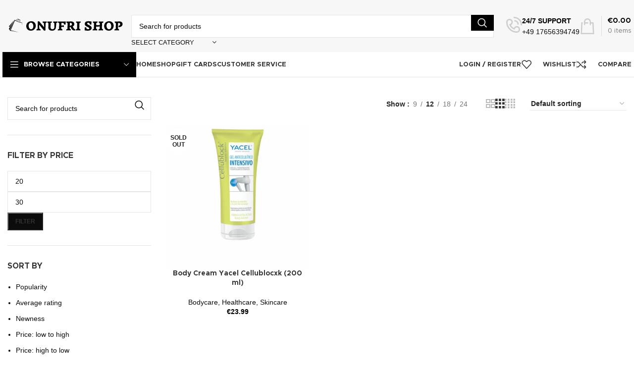

--- FILE ---
content_type: text/html; charset=UTF-8
request_url: https://onufrishop.com/product-tag/anti-cellublock/
body_size: 34642
content:
<!DOCTYPE html><html lang="en-GB"><head><script data-no-optimize="1">var litespeed_docref=sessionStorage.getItem("litespeed_docref");litespeed_docref&&(Object.defineProperty(document,"referrer",{get:function(){return litespeed_docref}}),sessionStorage.removeItem("litespeed_docref"));</script> <meta charset="UTF-8"><link rel="profile" href="https://gmpg.org/xfn/11"><link rel="pingback" href="https://onufrishop.com/xmlrpc.php"><title>Anti Cellublock &#8211; Onufri Shop</title><meta name='robots' content='max-image-preview:large' /> <script type="litespeed/javascript">window._wca=window._wca||[]</script> <link rel='dns-prefetch' href='//stats.wp.com' /><link rel='dns-prefetch' href='//www.googletagmanager.com' /><link rel='dns-prefetch' href='//fonts.googleapis.com' /><link rel="alternate" type="application/rss+xml" title="Onufri Shop &raquo; Feed" href="https://onufrishop.com/feed/" /><link rel="alternate" type="application/rss+xml" title="Onufri Shop &raquo; Comments Feed" href="https://onufrishop.com/comments/feed/" /><link rel="alternate" type="application/rss+xml" title="Onufri Shop &raquo; Anti Cellublock Tag Feed" href="https://onufrishop.com/product-tag/anti-cellublock/feed/" /><link data-optimized="2" rel="stylesheet" href="https://onufrishop.com/wp-content/litespeed/css/b5867c5242829d9d4b0096252fd0e4e8.css?ver=0c194" /><style id='safe-svg-svg-icon-style-inline-css' type='text/css'>.safe-svg-cover{text-align:center}.safe-svg-cover .safe-svg-inside{display:inline-block;max-width:100%}.safe-svg-cover svg{height:100%;max-height:100%;max-width:100%;width:100%}</style><style id='jetpack-sharing-buttons-style-inline-css' type='text/css'>.jetpack-sharing-buttons__services-list{display:flex;flex-direction:row;flex-wrap:wrap;gap:0;list-style-type:none;margin:5px;padding:0}.jetpack-sharing-buttons__services-list.has-small-icon-size{font-size:12px}.jetpack-sharing-buttons__services-list.has-normal-icon-size{font-size:16px}.jetpack-sharing-buttons__services-list.has-large-icon-size{font-size:24px}.jetpack-sharing-buttons__services-list.has-huge-icon-size{font-size:36px}@media print{.jetpack-sharing-buttons__services-list{display:none!important}}.editor-styles-wrapper .wp-block-jetpack-sharing-buttons{gap:0;padding-inline-start:0}ul.jetpack-sharing-buttons__services-list.has-background{padding:1.25em 2.375em}</style><style id='woocommerce-inline-inline-css' type='text/css'>.woocommerce form .form-row .required { visibility: visible; }</style><style id='dominant-color-styles-inline-css' type='text/css'>img[data-dominant-color]:not(.has-transparency) { background-color: var(--dominant-color); }</style><link rel="preconnect" href="https://fonts.gstatic.com/" crossorigin><script type="litespeed/javascript" data-src="https://onufrishop.com/wp-includes/js/jquery/jquery.min.js" id="jquery-core-js"></script> <script id="wc-add-to-cart-js-extra" type="litespeed/javascript">var wc_add_to_cart_params={"ajax_url":"\/wp-admin\/admin-ajax.php","wc_ajax_url":"\/?wc-ajax=%%endpoint%%","i18n_view_cart":"View basket","cart_url":"https:\/\/onufrishop.com\/basket\/","is_cart":"","cart_redirect_after_add":"no"}</script> <script id="woocommerce-js-extra" type="litespeed/javascript">var woocommerce_params={"ajax_url":"\/wp-admin\/admin-ajax.php","wc_ajax_url":"\/?wc-ajax=%%endpoint%%"}</script> <script id="gens-raf-js-extra" type="litespeed/javascript">var gens_raf={"timee":"5"}</script> <script type="text/javascript" src="https://stats.wp.com/s-202603.js" id="woocommerce-analytics-js" defer="defer" data-wp-strategy="defer"></script> 
 <script type="litespeed/javascript" data-src="https://www.googletagmanager.com/gtag/js?id=GT-KVFLN5W" id="google_gtagjs-js"></script> <script id="google_gtagjs-js-after" type="litespeed/javascript">window.dataLayer=window.dataLayer||[];function gtag(){dataLayer.push(arguments)}
gtag("set","linker",{"domains":["onufrishop.com"]});gtag("js",new Date());gtag("set","developer_id.dZTNiMT",!0);gtag("config","GT-KVFLN5W")</script> <link rel="https://api.w.org/" href="https://onufrishop.com/wp-json/" /><link rel="alternate" type="application/json" href="https://onufrishop.com/wp-json/wp/v2/product_tag/1180" /><link rel="EditURI" type="application/rsd+xml" title="RSD" href="https://onufrishop.com/xmlrpc.php?rsd" /><meta name="generator" content="WordPress 6.4.7" /><meta name="generator" content="WooCommerce 9.1.5" /><meta name="generator" content="Site Kit by Google 1.170.0" /><meta name="generator" content="Performance Lab 2.7.0; modules: images/dominant-color-images, images/webp-support, images/webp-uploads"><meta name="viewport" content="width=device-width, initial-scale=1.0, maximum-scale=1.0, user-scalable=no">
<noscript><style>.woocommerce-product-gallery{ opacity: 1 !important; }</style></noscript><meta name="generator" content="Elementor 3.27.7; features: additional_custom_breakpoints; settings: css_print_method-external, google_font-enabled, font_display-swap"><style type="text/css">.recentcomments a{display:inline !important;padding:0 !important;margin:0 !important;}</style><style>.e-con.e-parent:nth-of-type(n+4):not(.e-lazyloaded):not(.e-no-lazyload),
				.e-con.e-parent:nth-of-type(n+4):not(.e-lazyloaded):not(.e-no-lazyload) * {
					background-image: none !important;
				}
				@media screen and (max-height: 1024px) {
					.e-con.e-parent:nth-of-type(n+3):not(.e-lazyloaded):not(.e-no-lazyload),
					.e-con.e-parent:nth-of-type(n+3):not(.e-lazyloaded):not(.e-no-lazyload) * {
						background-image: none !important;
					}
				}
				@media screen and (max-height: 640px) {
					.e-con.e-parent:nth-of-type(n+2):not(.e-lazyloaded):not(.e-no-lazyload),
					.e-con.e-parent:nth-of-type(n+2):not(.e-lazyloaded):not(.e-no-lazyload) * {
						background-image: none !important;
					}
				}</style><meta name="generator" content="Powered by Slider Revolution 6.6.19 - responsive, Mobile-Friendly Slider Plugin for WordPress with comfortable drag and drop interface." /><style id='wp-fonts-local' type='text/css'>@font-face{font-family:Inter;font-style:normal;font-weight:300 900;font-display:fallback;src:url('https://onufrishop.com/wp-content/plugins/woocommerce/assets/fonts/Inter-VariableFont_slnt,wght.woff2') format('woff2');font-stretch:normal;}
@font-face{font-family:Cardo;font-style:normal;font-weight:400;font-display:fallback;src:url('https://onufrishop.com/wp-content/plugins/woocommerce/assets/fonts/cardo_normal_400.woff2') format('woff2');}</style><link rel="icon" href="https://onufrishop.com/wp-content/uploads/2023/12/cropped-Senza-titolo-375-x-50-px-500-x-500-px-32x32.png" sizes="32x32" /><link rel="icon" href="https://onufrishop.com/wp-content/uploads/2023/12/cropped-Senza-titolo-375-x-50-px-500-x-500-px-192x192.png" sizes="192x192" /><link rel="apple-touch-icon" href="https://onufrishop.com/wp-content/uploads/2023/12/cropped-Senza-titolo-375-x-50-px-500-x-500-px-180x180.png" /><meta name="msapplication-TileImage" content="https://onufrishop.com/wp-content/uploads/2023/12/cropped-Senza-titolo-375-x-50-px-500-x-500-px-270x270.png" /> <script type="litespeed/javascript">function setREVStartSize(e){window.RSIW=window.RSIW===undefined?window.innerWidth:window.RSIW;window.RSIH=window.RSIH===undefined?window.innerHeight:window.RSIH;try{var pw=document.getElementById(e.c).parentNode.offsetWidth,newh;pw=pw===0||isNaN(pw)||(e.l=="fullwidth"||e.layout=="fullwidth")?window.RSIW:pw;e.tabw=e.tabw===undefined?0:parseInt(e.tabw);e.thumbw=e.thumbw===undefined?0:parseInt(e.thumbw);e.tabh=e.tabh===undefined?0:parseInt(e.tabh);e.thumbh=e.thumbh===undefined?0:parseInt(e.thumbh);e.tabhide=e.tabhide===undefined?0:parseInt(e.tabhide);e.thumbhide=e.thumbhide===undefined?0:parseInt(e.thumbhide);e.mh=e.mh===undefined||e.mh==""||e.mh==="auto"?0:parseInt(e.mh,0);if(e.layout==="fullscreen"||e.l==="fullscreen")
newh=Math.max(e.mh,window.RSIH);else{e.gw=Array.isArray(e.gw)?e.gw:[e.gw];for(var i in e.rl)if(e.gw[i]===undefined||e.gw[i]===0)e.gw[i]=e.gw[i-1];e.gh=e.el===undefined||e.el===""||(Array.isArray(e.el)&&e.el.length==0)?e.gh:e.el;e.gh=Array.isArray(e.gh)?e.gh:[e.gh];for(var i in e.rl)if(e.gh[i]===undefined||e.gh[i]===0)e.gh[i]=e.gh[i-1];var nl=new Array(e.rl.length),ix=0,sl;e.tabw=e.tabhide>=pw?0:e.tabw;e.thumbw=e.thumbhide>=pw?0:e.thumbw;e.tabh=e.tabhide>=pw?0:e.tabh;e.thumbh=e.thumbhide>=pw?0:e.thumbh;for(var i in e.rl)nl[i]=e.rl[i]<window.RSIW?0:e.rl[i];sl=nl[0];for(var i in nl)if(sl>nl[i]&&nl[i]>0){sl=nl[i];ix=i}
var m=pw>(e.gw[ix]+e.tabw+e.thumbw)?1:(pw-(e.tabw+e.thumbw))/(e.gw[ix]);newh=(e.gh[ix]*m)+(e.tabh+e.thumbh)}
var el=document.getElementById(e.c);if(el!==null&&el)el.style.height=newh+"px";el=document.getElementById(e.c+"_wrapper");if(el!==null&&el){el.style.height=newh+"px";el.style.display="block"}}catch(e){console.log("Failure at Presize of Slider:"+e)}}</script> <style type="text/css" id="wp-custom-css">/* Logged in & out conditions */

.logged-in-condition .hide-logged-in {
	display: none!important;
}

.logged-out-condition .hide-logged-out {
	display: none!important;
}</style><style></style></head><body class="archive tax-product_tag term-anti-cellublock term-1180 theme-woodmart woocommerce woocommerce-page woocommerce-no-js wrapper-custom  categories-accordion-on woodmart-archive-shop woodmart-ajax-shop-on offcanvas-sidebar-mobile offcanvas-sidebar-tablet sticky-toolbar-on logged-out-condition elementor-default elementor-kit-8"> <script type="text/javascript" id="wd-flicker-fix">// Flicker fix.</script> <div class="website-wrapper"><header class="whb-header whb-header_602849 whb-sticky-shadow whb-scroll-slide whb-sticky-real whb-hide-on-scroll"><div class="whb-main-header"><div class="whb-row whb-top-bar whb-not-sticky-row whb-with-bg whb-border-fullwidth whb-color-dark whb-hidden-desktop whb-hidden-mobile whb-flex-flex-middle"><div class="container"><div class="whb-flex-row whb-top-bar-inner"><div class="whb-column whb-col-left whb-visible-lg"><div class="wd-header-divider wd-full-height "></div><div class="wd-header-nav wd-header-secondary-nav text-right wd-full-height" role="navigation" aria-label="Secondary navigation"><ul id="menu-top-bar-left" class="menu wd-nav wd-nav-secondary wd-style-bordered wd-gap-s"><li id="menu-item-15555" class="menu-item menu-item-type-custom menu-item-object-custom menu-item-has-children menu-item-15555 item-level-0 menu-simple-dropdown wd-event-hover" ><a href="#" class="woodmart-nav-link"><span class="nav-link-text">English</span></a><div class="color-scheme-dark wd-design-default wd-dropdown-menu wd-dropdown"><div class="container"><ul class="wd-sub-menu color-scheme-dark"><li id="menu-item-15556" class="menu-item menu-item-type-custom menu-item-object-custom menu-item-15556 item-level-1 wd-event-hover" ><a href="#" class="woodmart-nav-link">Deutsch</a></li><li id="menu-item-15557" class="menu-item menu-item-type-custom menu-item-object-custom menu-item-15557 item-level-1 wd-event-hover" ><a href="#" class="woodmart-nav-link">French</a></li><li id="menu-item-15558" class="menu-item menu-item-type-custom menu-item-object-custom menu-item-15558 item-level-1 wd-event-hover" ><a href="#" class="woodmart-nav-link">Requires WPML plugin</a></li></ul></div></div></li><li id="menu-item-15559" class="menu-item menu-item-type-custom menu-item-object-custom menu-item-has-children menu-item-15559 item-level-0 menu-simple-dropdown wd-event-hover" ><a href="#" class="woodmart-nav-link"><span class="nav-link-text">Country</span></a><div class="color-scheme-dark wd-design-default wd-dropdown-menu wd-dropdown"><div class="container"><ul class="wd-sub-menu color-scheme-dark"><li id="menu-item-15560" class="menu-item menu-item-type-custom menu-item-object-custom menu-item-15560 item-level-1 wd-event-hover" ><a href="#" class="woodmart-nav-link">United States (USD)</a></li><li id="menu-item-15561" class="menu-item menu-item-type-custom menu-item-object-custom menu-item-15561 item-level-1 wd-event-hover" ><a href="#" class="woodmart-nav-link">Deutschland (EUR)</a></li><li id="menu-item-15562" class="menu-item menu-item-type-custom menu-item-object-custom menu-item-15562 item-level-1 wd-event-hover" ><a href="#" class="woodmart-nav-link">Japan (JPY)</a></li></ul></div></div></li></ul></div><div class="wd-header-divider wd-full-height "></div><div class="wd-header-text set-cont-mb-s reset-last-child ">FREE SHIPPING FOR ALL ORDERS OF $150</div></div><div class="whb-column whb-col-center whb-visible-lg whb-empty-column"></div><div class="whb-column whb-col-right whb-visible-lg"><div class="wd-header-divider wd-full-height "></div><div class="wd-header-nav wd-header-secondary-nav text-right wd-full-height" role="navigation" aria-label="Secondary navigation"><ul id="menu-top-bar-right" class="menu wd-nav wd-nav-secondary wd-style-bordered wd-gap-s"><li id="menu-item-15549" class="woodmart-open-newsletter menu-item menu-item-type-custom menu-item-object-custom menu-item-15549 item-level-0 menu-simple-dropdown wd-event-hover" ><a href="#" class="woodmart-nav-link"><span class="nav-link-text">Newsletter</span></a></li><li id="menu-item-15550" class="menu-item menu-item-type-custom menu-item-object-custom menu-item-15550 item-level-0 menu-simple-dropdown wd-event-hover" ><a href="#" class="woodmart-nav-link"><span class="nav-link-text">Contact Us</span></a></li><li id="menu-item-15551" class="menu-item menu-item-type-custom menu-item-object-custom menu-item-15551 item-level-0 menu-simple-dropdown wd-event-hover" ><a href="#" class="woodmart-nav-link"><span class="nav-link-text">FAQs</span></a></li></ul></div><div class="wd-header-divider wd-full-height "></div></div><div class="whb-column whb-col-mobile whb-hidden-lg whb-empty-column"></div></div></div></div><div class="whb-row whb-general-header whb-not-sticky-row whb-with-bg whb-without-border whb-color-dark whb-flex-flex-middle"><div class="container"><div class="whb-flex-row whb-general-header-inner"><div class="whb-column whb-col-left whb-visible-lg"><div class="site-logo">
<a href="https://onufrishop.com/" class="wd-logo wd-main-logo" rel="home">
<img data-lazyloaded="1" src="[data-uri]" width="281" height="37" data-src="https://onufrishop.com/wp-content/uploads/2023/12/Senza-titolo-375-x-50-px-4.svg" class="attachment-full size-full" alt="" style="max-width:250px;" decoding="async" />	</a></div></div><div class="whb-column whb-col-center whb-visible-lg"><div class="whb-space-element " style="width:10px;"></div><div class="wd-search-form wd-header-search-form wd-display-form whb-9x1ytaxq7aphtb3npidp"><form role="search" method="get" class="searchform  wd-with-cat wd-style-with-bg wd-cat-style-bordered woodmart-ajax-search" action="https://onufrishop.com/"  data-thumbnail="1" data-price="1" data-post_type="product" data-count="20" data-sku="0" data-symbols_count="3">
<input type="text" class="s" placeholder="Search for products" value="" name="s" aria-label="Search" title="Search for products" required/>
<input type="hidden" name="post_type" value="product"><div class="wd-search-cat wd-scroll">
<input type="hidden" name="product_cat" value="0">
<a href="#" rel="nofollow" data-val="0">
<span>
Select category					</span>
</a><div class="wd-dropdown wd-dropdown-search-cat wd-dropdown-menu wd-scroll-content wd-design-default"><ul class="wd-sub-menu"><li style="display:none;"><a href="#" data-val="0">Select category</a></li><li class="cat-item cat-item-20"><a class="pf-value" href="https://onufrishop.com/product-category/accessories/" data-val="accessories" data-title="Accessories" >Accessories</a></li><li class="cat-item cat-item-995"><a class="pf-value" href="https://onufrishop.com/product-category/bath-beauty/" data-val="bath-beauty" data-title="Bath &amp; Beauty" >Bath &amp; Beauty</a></li><li class="cat-item cat-item-969"><a class="pf-value" href="https://onufrishop.com/product-category/beauty-more/" data-val="beauty-more" data-title="Beauty &amp; More" >Beauty &amp; More</a></li><li class="cat-item cat-item-1000"><a class="pf-value" href="https://onufrishop.com/product-category/bodycare/" data-val="bodycare" data-title="Bodycare" >Bodycare</a></li><li class="cat-item cat-item-996"><a class="pf-value" href="https://onufrishop.com/product-category/cosmetics/" data-val="cosmetics" data-title="Cosmetics" >Cosmetics</a></li><li class="cat-item cat-item-1003"><a class="pf-value" href="https://onufrishop.com/product-category/diffusers-oils-candles/" data-val="diffusers-oils-candles" data-title="Diffusers, Oils &amp; Candles" >Diffusers, Oils &amp; Candles</a></li><li class="cat-item cat-item-32"><a class="pf-value" href="https://onufrishop.com/product-category/furniture/" data-val="furniture" data-title="Furniture" >Furniture</a></li><li class="cat-item cat-item-993"><a class="pf-value" href="https://onufrishop.com/product-category/haircare/" data-val="haircare" data-title="Haircare" >Haircare</a></li><li class="cat-item cat-item-991"><a class="pf-value" href="https://onufrishop.com/product-category/healthcare/" data-val="healthcare" data-title="Healthcare" >Healthcare</a></li><li class="cat-item cat-item-1001"><a class="pf-value" href="https://onufrishop.com/product-category/perfume/" data-val="perfume" data-title="Perfume" >Perfume</a></li><li class="cat-item cat-item-1004"><a class="pf-value" href="https://onufrishop.com/product-category/pets/" data-val="pets" data-title="Pets" >Pets</a></li><li class="cat-item cat-item-994"><a class="pf-value" href="https://onufrishop.com/product-category/skincare/" data-val="skincare" data-title="Skincare" >Skincare</a></li><li class="cat-item cat-item-971"><a class="pf-value" href="https://onufrishop.com/product-category/sportsweare-accessories/" data-val="sportsweare-accessories" data-title="Sportswear &amp; Accessories" >Sportswear &amp; Accessories</a></li></ul></div></div>
<button type="submit" class="searchsubmit">
<span>
Search						</span>
</button></form><div class="search-results-wrapper"><div class="wd-dropdown-results wd-scroll wd-dropdown"><div class="wd-scroll-content"></div></div></div></div><div class="whb-space-element " style="width:10px;"></div></div><div class="whb-column whb-col-right whb-visible-lg"><div class="whb-space-element " style="width:15px;"></div><div class="info-box-wrapper  whb-c6hm82wm91xek4h060hp"><div id="wd-696c52c86a183" class=" cursor-pointer wd-info-box text-left box-icon-align-left box-style-base color-scheme- wd-bg-none wd-items-top"  onclick="window.location.href=&quot;mailto:help@onufrishop.com&quot;"  ><div class="box-icon-wrapper  box-with-icon box-icon-simple"><div class="info-box-icon"><div class="info-svg-wrapper info-icon" style="width: 32px;height: 38px;"><svg id="svg-3757" xmlns="http://www.w3.org/2000/svg" fill="rgba(0,0,0,.17)" width="32" height="32" viewBox="0 0 512 512"><svg id="svg-3757" width="512" height="512" viewBox="0 0 24 24"><path d="M13,7c2.2,0.1,3.9,1.9,4,4c0,0.5,0.5,1,1,1c0,0,0,0,0,0c0.6,0,1-0.5,1-1c-0.1-3.2-2.7-5.8-5.9-6 c-0.5,0-1,0.4-1,1C12,6.5,12.4,7,13,7z M12,0c-0.6,0-1,0.4-1,1s0.4,1,1,1c5.5,0,10,4.5,10,10c0,0.6,0.4,1,1,1s1-0.4,1-1 C24,5.4,18.6,0,12,0z M16,14c-2,0-3.7,1.2-4.5,2.9c-1.9-1-3.4-2.5-4.4-4.4C8.8,11.7,10,10,10,8c0-2.8-2.2-5-5-5S0,5.2,0,8 c0,8.8,7.2,16,16,16c2.8,0,5-2.2,5-5S18.8,14,16,14z M16,22C8.3,22,2,15.7,2,8c0-1.7,1.3-3,3-3s3,1.3,3,3c0,1.4-1,2.7-2.4,2.9 l-1.2,0.2l0.4,1.1c1.2,3.2,3.7,5.7,6.9,6.9l1.1,0.4l0.2-1.2C13.3,17,14.6,16,16,16c1.7,0,3,1.3,3,3S17.7,22,16,22z"></path></svg></svg></div></div></div><div class="info-box-content"><div class="info-box-inner set-cont-mb-s reset-last-child"><div class="color-primary" style="font-weight: 900; font-size: 14px;">24/7 SUPPORT</div><p>+49 17656394749</p></div></div></div></div><div class="wd-header-cart wd-tools-element wd-design-3 cart-widget-opener whb-nedhm962r512y1xz9j06">
<a href="https://onufrishop.com/basket/" title="Shopping cart">
<span class="wd-tools-icon wd-icon-alt">
</span>
<span class="wd-tools-text">
<span class="wd-cart-number wd-tools-count">0 <span>items</span></span>
<span class="wd-cart-subtotal"><span class="woocommerce-Price-amount amount"><bdi><span class="woocommerce-Price-currencySymbol">&euro;</span>0.00</bdi></span></span>
</span></a></div></div><div class="whb-column whb-mobile-left whb-hidden-lg"><div class="wd-tools-element wd-header-mobile-nav wd-style-text wd-design-1 whb-g1k0m1tib7raxrwkm1t3">
<a href="#" rel="nofollow" aria-label="Open mobile menu">
<span class="wd-tools-icon">
</span><span class="wd-tools-text">Menu</span></a></div></div><div class="whb-column whb-mobile-center whb-hidden-lg"><div class="site-logo">
<a href="https://onufrishop.com/" class="wd-logo wd-main-logo" rel="home">
<img data-lazyloaded="1" src="[data-uri]" width="281" height="37" data-src="https://onufrishop.com/wp-content/uploads/2023/12/Senza-titolo-375-x-50-px-4.svg" class="attachment-full size-full" alt="" style="max-width:179px;" decoding="async" />	</a></div></div><div class="whb-column whb-mobile-right whb-hidden-lg"><div class="wd-header-cart wd-tools-element wd-design-5 cart-widget-opener whb-trk5sfmvib0ch1s1qbtc">
<a href="https://onufrishop.com/basket/" title="Shopping cart">
<span class="wd-tools-icon wd-icon-alt">
<span class="wd-cart-number wd-tools-count">0 <span>items</span></span>
</span>
<span class="wd-tools-text">
<span class="wd-cart-subtotal"><span class="woocommerce-Price-amount amount"><bdi><span class="woocommerce-Price-currencySymbol">&euro;</span>0.00</bdi></span></span>
</span></a></div></div></div></div></div><div class="whb-row whb-header-bottom whb-sticky-row whb-without-bg whb-border-fullwidth whb-color-dark whb-hidden-mobile whb-flex-flex-middle"><div class="container"><div class="whb-flex-row whb-header-bottom-inner"><div class="whb-column whb-col-left whb-visible-lg"><div class="wd-header-cats wd-style-1 wd-event-hover whb-lavvqsh1emm9r0psr2g4" role="navigation" aria-label="Header categories navigation">
<span class="menu-opener color-scheme-light">
<span class="menu-opener-icon"></span>
<span class="menu-open-label">
Browse Categories		</span>
</span><div class="wd-dropdown wd-dropdown-cats"><ul id="menu-categories" class="menu wd-nav wd-nav-vertical wd-design-default"><li id="menu-item-37208" class="menu-item menu-item-type-taxonomy menu-item-object-product_cat menu-item-37208 item-level-0 menu-simple-dropdown wd-event-hover" ><a href="https://onufrishop.com/product-category/accessories/" class="woodmart-nav-link"><img data-lazyloaded="1" src="[data-uri]" data-src="https://onufrishop.com/wp-content/uploads/2021/08/flower.svg" title="flower" class="wd-nav-img" width="18" height="18"><span class="nav-link-text">Accessories</span></a></li><li id="menu-item-37213" class="menu-item menu-item-type-taxonomy menu-item-object-product_cat menu-item-37213 item-level-0 menu-simple-dropdown wd-event-hover" ><a href="https://onufrishop.com/product-category/clothes/" class="woodmart-nav-link"><img data-lazyloaded="1" src="[data-uri]" loading="lazy" width="150" height="150" data-src="https://onufrishop.com/wp-content/uploads/2023/12/tshirt_4644771-150x150.png.webp" class="wd-nav-img" alt="" decoding="async" data-srcset="https://onufrishop.com/wp-content/uploads/2023/12/tshirt_4644771-150x150.png.webp 150w, https://onufrishop.com/wp-content/uploads/2023/12/tshirt_4644771-300x300.png.webp 300w, https://onufrishop.com/wp-content/uploads/2023/12/tshirt_4644771-430x430.png.webp 430w, https://onufrishop.com/wp-content/uploads/2023/12/tshirt_4644771.png.webp 512w" data-sizes="(max-width: 150px) 100vw, 150px" /><span class="nav-link-text">Clothes</span></a></li><li id="menu-item-37210" class="menu-item menu-item-type-taxonomy menu-item-object-product_cat menu-item-has-children menu-item-37210 item-level-0 menu-simple-dropdown wd-event-hover" ><a href="https://onufrishop.com/product-category/beauty-more/" class="woodmart-nav-link"><img data-lazyloaded="1" src="[data-uri]" loading="lazy" width="150" height="150" data-src="https://onufrishop.com/wp-content/uploads/2023/12/beauty_1620265-150x150.png.webp" class="wd-nav-img" alt="" decoding="async" data-srcset="https://onufrishop.com/wp-content/uploads/2023/12/beauty_1620265-150x150.png.webp 150w, https://onufrishop.com/wp-content/uploads/2023/12/beauty_1620265-300x300.png.webp 300w, https://onufrishop.com/wp-content/uploads/2023/12/beauty_1620265-430x430.png.webp 430w, https://onufrishop.com/wp-content/uploads/2023/12/beauty_1620265.png.webp 512w" data-sizes="(max-width: 150px) 100vw, 150px" /><span class="nav-link-text">Beauty &amp; More</span></a><div class="color-scheme-dark wd-design-default wd-dropdown-menu wd-dropdown"><div class="container"><ul class="wd-sub-menu color-scheme-dark"><li id="menu-item-37215" class="menu-item menu-item-type-taxonomy menu-item-object-product_cat menu-item-37215 item-level-1 wd-event-hover" ><a href="https://onufrishop.com/product-category/cosmetics/" class="woodmart-nav-link">Cosmetics</a></li><li id="menu-item-37222" class="menu-item menu-item-type-taxonomy menu-item-object-product_cat menu-item-37222 item-level-1 wd-event-hover" ><a href="https://onufrishop.com/product-category/perfume/" class="woodmart-nav-link">Perfume</a></li><li id="menu-item-37219" class="menu-item menu-item-type-taxonomy menu-item-object-product_cat menu-item-37219 item-level-1 wd-event-hover" ><a href="https://onufrishop.com/product-category/haircare/" class="woodmart-nav-link">Haircare</a></li><li id="menu-item-37224" class="menu-item menu-item-type-taxonomy menu-item-object-product_cat menu-item-37224 item-level-1 wd-event-hover" ><a href="https://onufrishop.com/product-category/skincare/" class="woodmart-nav-link">Skincare</a></li><li id="menu-item-37211" class="menu-item menu-item-type-taxonomy menu-item-object-product_cat menu-item-37211 item-level-1 wd-event-hover" ><a href="https://onufrishop.com/product-category/bodycare/" class="woodmart-nav-link">Bodycare</a></li><li id="menu-item-37220" class="menu-item menu-item-type-taxonomy menu-item-object-product_cat menu-item-37220 item-level-1 wd-event-hover" ><a href="https://onufrishop.com/product-category/healthcare/" class="woodmart-nav-link">Healthcare</a></li><li id="menu-item-37209" class="menu-item menu-item-type-taxonomy menu-item-object-product_cat menu-item-37209 item-level-1 wd-event-hover" ><a href="https://onufrishop.com/product-category/bath-beauty/" class="woodmart-nav-link">Bath &amp; Beauty</a></li></ul></div></div></li><li id="menu-item-37214" class="menu-item menu-item-type-taxonomy menu-item-object-product_cat menu-item-37214 item-level-0 menu-simple-dropdown wd-event-hover" ><a href="https://onufrishop.com/product-category/cooking/" class="woodmart-nav-link"><img data-lazyloaded="1" src="[data-uri]" loading="lazy" data-src="https://onufrishop.com/wp-content/uploads/2021/08/knives.svg" title="knives" class="wd-nav-img" width="18" height="18"><span class="nav-link-text">Cooking</span></a></li><li id="menu-item-37218" class="menu-item menu-item-type-taxonomy menu-item-object-product_cat menu-item-has-children menu-item-37218 item-level-0 menu-simple-dropdown wd-event-hover" ><a href="https://onufrishop.com/product-category/furniture/" class="woodmart-nav-link"><img data-lazyloaded="1" src="[data-uri]" loading="lazy" data-src="https://onufrishop.com/wp-content/uploads/2021/08/chair.svg" title="chair" class="wd-nav-img" width="18" height="18"><span class="nav-link-text">Furniture</span></a><div class="color-scheme-dark wd-design-default wd-dropdown-menu wd-dropdown"><div class="container"><ul class="wd-sub-menu color-scheme-dark"><li id="menu-item-37212" class="menu-item menu-item-type-taxonomy menu-item-object-product_cat menu-item-37212 item-level-1 wd-event-hover" ><a href="https://onufrishop.com/product-category/clocks/" class="woodmart-nav-link"><img data-lazyloaded="1" src="[data-uri]" loading="lazy" data-src="https://onufrishop.com/wp-content/uploads/2021/08/clock.svg" title="clock" class="wd-nav-img" width="18" height="18">Clocks</a></li><li id="menu-item-37221" class="menu-item menu-item-type-taxonomy menu-item-object-product_cat menu-item-37221 item-level-1 wd-event-hover" ><a href="https://onufrishop.com/product-category/lighting/" class="woodmart-nav-link"><img data-lazyloaded="1" src="[data-uri]" loading="lazy" data-src="https://onufrishop.com/wp-content/uploads/2021/08/light-bulb.svg" title="light-bulb" class="wd-nav-img" width="18" height="18">Lighting</a></li><li id="menu-item-37216" class="menu-item menu-item-type-taxonomy menu-item-object-product_cat menu-item-37216 item-level-1 wd-event-hover" ><a href="https://onufrishop.com/product-category/diffusers-oils-candles/" class="woodmart-nav-link"><img data-lazyloaded="1" src="[data-uri]" loading="lazy" width="150" height="150" data-src="https://onufrishop.com/wp-content/uploads/2023/12/sticks_12821819-150x150.png.webp" class="wd-nav-img" alt="" decoding="async" data-srcset="https://onufrishop.com/wp-content/uploads/2023/12/sticks_12821819-150x150.png.webp 150w, https://onufrishop.com/wp-content/uploads/2023/12/sticks_12821819-300x300.png.webp 300w, https://onufrishop.com/wp-content/uploads/2023/12/sticks_12821819-430x430.png.webp 430w, https://onufrishop.com/wp-content/uploads/2023/12/sticks_12821819.png.webp 512w" data-sizes="(max-width: 150px) 100vw, 150px" />Diffusers, Oils &amp; Candles</a></li></ul></div></div></li><li id="menu-item-37223" class="menu-item menu-item-type-taxonomy menu-item-object-product_cat menu-item-37223 item-level-0 menu-simple-dropdown wd-event-hover" ><a href="https://onufrishop.com/product-category/pets/" class="woodmart-nav-link"><img data-lazyloaded="1" src="[data-uri]" loading="lazy" width="150" height="150" data-src="https://onufrishop.com/wp-content/uploads/2023/12/dog-treat_3629469-150x150.png.webp" class="wd-nav-img" alt="" decoding="async" data-srcset="https://onufrishop.com/wp-content/uploads/2023/12/dog-treat_3629469-150x150.png.webp 150w, https://onufrishop.com/wp-content/uploads/2023/12/dog-treat_3629469-300x300.png.webp 300w, https://onufrishop.com/wp-content/uploads/2023/12/dog-treat_3629469-430x430.png.webp 430w, https://onufrishop.com/wp-content/uploads/2023/12/dog-treat_3629469.png.webp 512w" data-sizes="(max-width: 150px) 100vw, 150px" /><span class="nav-link-text">Pets</span></a></li><li id="menu-item-37225" class="menu-item menu-item-type-taxonomy menu-item-object-product_cat menu-item-37225 item-level-0 menu-simple-dropdown wd-event-hover" ><a href="https://onufrishop.com/product-category/sportsweare-accessories/" class="woodmart-nav-link"><img data-lazyloaded="1" src="[data-uri]" loading="lazy" width="150" height="150" data-src="https://onufrishop.com/wp-content/uploads/2023/12/underwear_3707144-150x150.png.webp" class="wd-nav-img" alt="" decoding="async" data-srcset="https://onufrishop.com/wp-content/uploads/2023/12/underwear_3707144-150x150.png.webp 150w, https://onufrishop.com/wp-content/uploads/2023/12/underwear_3707144-300x300.png.webp 300w, https://onufrishop.com/wp-content/uploads/2023/12/underwear_3707144-430x430.png.webp 430w, https://onufrishop.com/wp-content/uploads/2023/12/underwear_3707144.png.webp 512w" data-sizes="(max-width: 150px) 100vw, 150px" /><span class="nav-link-text">Sportswear &amp; Accessories</span></a></li><li id="menu-item-37226" class="menu-item menu-item-type-taxonomy menu-item-object-product_cat menu-item-37226 item-level-0 menu-simple-dropdown wd-event-hover" ><a href="https://onufrishop.com/product-category/toys/" class="woodmart-nav-link"><img data-lazyloaded="1" src="[data-uri]" loading="lazy" data-src="https://onufrishop.com/wp-content/uploads/2021/08/rocking-horse.svg" title="rocking-horse" class="wd-nav-img" width="18" height="18"><span class="nav-link-text">Toys</span></a></li><li id="menu-item-37227" class="menu-item menu-item-type-taxonomy menu-item-object-product_cat menu-item-37227 item-level-0 menu-simple-dropdown wd-event-hover" ><a href="https://onufrishop.com/product-category/watches/" class="woodmart-nav-link"><img data-lazyloaded="1" src="[data-uri]" loading="lazy" width="150" height="150" data-src="https://onufrishop.com/wp-content/uploads/2023/12/smartwatch_640216-150x150.png.webp" class="wd-nav-img" alt="" decoding="async" data-srcset="https://onufrishop.com/wp-content/uploads/2023/12/smartwatch_640216-150x150.png.webp 150w, https://onufrishop.com/wp-content/uploads/2023/12/smartwatch_640216-300x300.png.webp 300w, https://onufrishop.com/wp-content/uploads/2023/12/smartwatch_640216-430x430.png.webp 430w, https://onufrishop.com/wp-content/uploads/2023/12/smartwatch_640216.png.webp 512w" data-sizes="(max-width: 150px) 100vw, 150px" /><span class="nav-link-text">Watches</span></a></li><li id="menu-item-37217" class="menu-item menu-item-type-taxonomy menu-item-object-product_cat menu-item-37217 item-level-0 menu-simple-dropdown wd-event-hover" ><a href="https://onufrishop.com/product-category/electric-scooter/" class="woodmart-nav-link"><img data-lazyloaded="1" src="[data-uri]" loading="lazy" width="150" height="150" data-src="https://onufrishop.com/wp-content/uploads/2023/12/scooter_2031461-150x150.png.webp" class="wd-nav-img" alt="" decoding="async" data-srcset="https://onufrishop.com/wp-content/uploads/2023/12/scooter_2031461-150x150.png.webp 150w, https://onufrishop.com/wp-content/uploads/2023/12/scooter_2031461-300x300.png.webp 300w, https://onufrishop.com/wp-content/uploads/2023/12/scooter_2031461-430x430.png.webp 430w, https://onufrishop.com/wp-content/uploads/2023/12/scooter_2031461.png.webp 512w" data-sizes="(max-width: 150px) 100vw, 150px" /><span class="nav-link-text">Electric Scooter</span></a></li></ul></div></div><div class="wd-header-nav wd-header-main-nav text-left wd-design-1" role="navigation" aria-label="Main navigation"><ul id="menu-main-navigation" class="menu wd-nav wd-nav-main wd-style-default wd-gap-s"><li id="menu-item-36464" class="menu-item menu-item-type-post_type menu-item-object-page menu-item-home menu-item-36464 item-level-0 menu-simple-dropdown wd-event-hover" ><a href="https://onufrishop.com/" class="woodmart-nav-link"><span class="nav-link-text">Home</span></a></li><li id="menu-item-15530" class="menu-item menu-item-type-post_type menu-item-object-page menu-item-15530 item-level-0 menu-mega-dropdown wd-event-hover dropdown-load-ajax dropdown-with-height" style="--wd-dropdown-height: 495px;"><a href="https://onufrishop.com/shop/" class="woodmart-nav-link"><span class="nav-link-text">Shop</span></a></li><li id="menu-item-15812" class="menu-item menu-item-type-post_type menu-item-object-page menu-item-15812 item-level-0 menu-simple-dropdown wd-event-hover" ><a href="https://onufrishop.com/gift-cards/" class="woodmart-nav-link"><span class="nav-link-text">Gift Cards</span></a></li><li id="menu-item-15542" class="menu-item menu-item-type-post_type menu-item-object-page menu-item-15542 item-level-0 menu-simple-dropdown wd-event-hover" ><a href="https://onufrishop.com/customer-service/" class="woodmart-nav-link"><span class="nav-link-text">Customer Service</span></a></li></ul></div></div><div class="whb-column whb-col-center whb-visible-lg whb-empty-column"></div><div class="whb-column whb-col-right whb-visible-lg"><div class="wd-header-my-account wd-tools-element wd-event-hover wd-design-1 wd-account-style-text login-side-opener whb-vssfpylqqax9pvkfnxoz">
<a href="https://onufrishop.com/my-account/" title="My account">
<span class="wd-tools-icon">
</span>
<span class="wd-tools-text">
Login / Register			</span></a></div><div class="wd-header-divider whb-divider-default "></div><div class="wd-header-wishlist wd-tools-element wd-style-text wd-with-count wd-design-2 whb-a22wdkiy3r40yw2paskq" title="My Wishlist">
<a href="https://onufrishop.com/wishlist/">
<span class="wd-tools-icon">
<span class="wd-tools-count">
0					</span>
</span><span class="wd-tools-text">
Wishlist			</span></a></div><div class="wd-header-divider whb-divider-default "></div><div class="wd-header-compare wd-tools-element wd-style-text wd-with-count wd-design-2 whb-z71sozotxn0s5a0nfm7a">
<a href="https://onufrishop.com/compare/" title="Compare products">
<span class="wd-tools-icon">
<span class="wd-tools-count">0</span>
</span>
<span class="wd-tools-text">
Compare			</span></a></div></div><div class="whb-column whb-col-mobile whb-hidden-lg whb-empty-column"></div></div></div></div></div></header><div class="main-page-wrapper"><div class="container"><div class="row content-layout-wrapper align-items-start"><aside class="sidebar-container col-lg-3 col-md-3 col-12 order-last order-md-first sidebar-left area-sidebar-shop"><div class="wd-heading"><div class="close-side-widget wd-action-btn wd-style-text wd-cross-icon">
<a href="#" rel="nofollow noopener">Close</a></div></div><div class="widget-area"><div id="woocommerce_product_search-2" class="wd-widget widget sidebar-widget woocommerce widget_product_search"><div class="wd-search-form"><form role="search" method="get" class="searchform  wd-cat-style-bordered woodmart-ajax-search" action="https://onufrishop.com/"  data-thumbnail="1" data-price="1" data-post_type="product" data-count="20" data-sku="0" data-symbols_count="3">
<input type="text" class="s" placeholder="Search for products" value="" name="s" aria-label="Search" title="Search for products" required/>
<input type="hidden" name="post_type" value="product">
<button type="submit" class="searchsubmit">
<span>
Search						</span>
</button></form><div class="search-results-wrapper"><div class="wd-dropdown-results wd-scroll wd-dropdown"><div class="wd-scroll-content"></div></div></div></div></div><div id="woocommerce_price_filter-5" class="wd-widget widget sidebar-widget woocommerce widget_price_filter"><h5 class="widget-title">Filter by price</h5><form method="get" action="https://onufrishop.com/product-tag/anti-cellublock/"><div class="price_slider_wrapper"><div class="price_slider" style="display:none;"></div><div class="price_slider_amount" data-step="10">
<label class="screen-reader-text" for="min_price">Min price</label>
<input type="text" id="min_price" name="min_price" value="20" data-min="20" placeholder="Min price" />
<label class="screen-reader-text" for="max_price">Max price</label>
<input type="text" id="max_price" name="max_price" value="30" data-max="30" placeholder="Max price" />
<button type="submit" class="button">Filter</button><div class="price_label" style="display:none;">
Price: <span class="from"></span> &mdash; <span class="to"></span></div><div class="clear"></div></div></div></form></div><div id="woodmart-woocommerce-sort-by-2" class="wd-widget widget sidebar-widget woodmart-woocommerce-sort-by"><h5 class="widget-title">Sort by</h5><form class="woocommerce-ordering-list wd-style-underline wd-ordering-mb-icon" method="get"><ul><li>
<a href="https://onufrishop.com/product-tag/anti-cellublock/?orderby=popularity" data-order="popularity" class="">Popularity</a></li><li>
<a href="https://onufrishop.com/product-tag/anti-cellublock/?orderby=rating" data-order="rating" class="">Average rating</a></li><li>
<a href="https://onufrishop.com/product-tag/anti-cellublock/?orderby=date" data-order="date" class="">Newness</a></li><li>
<a href="https://onufrishop.com/product-tag/anti-cellublock/?orderby=price" data-order="price" class="">Price: low to high</a></li><li>
<a href="https://onufrishop.com/product-tag/anti-cellublock/?orderby=price-desc" data-order="price-desc" class="">Price: high to low</a></li></ul></form></div><div id="woocommerce_product_categories-4" class="wd-widget widget sidebar-widget woocommerce widget_product_categories"><h5 class="widget-title">Product categories</h5><ul class="product-categories"><li class="cat-item cat-item-20"><a href="https://onufrishop.com/product-category/accessories/">Accessories</a> <span class="count">1</span></li><li class="cat-item cat-item-995"><a href="https://onufrishop.com/product-category/bath-beauty/">Bath &amp; Beauty</a> <span class="count">32</span></li><li class="cat-item cat-item-969"><a href="https://onufrishop.com/product-category/beauty-more/">Beauty &amp; More</a> <span class="count">20</span></li><li class="cat-item cat-item-1000"><a href="https://onufrishop.com/product-category/bodycare/">Bodycare</a> <span class="count">23</span></li><li class="cat-item cat-item-996"><a href="https://onufrishop.com/product-category/cosmetics/">Cosmetics</a> <span class="count">35</span></li><li class="cat-item cat-item-1003"><a href="https://onufrishop.com/product-category/diffusers-oils-candles/">Diffusers, Oils &amp; Candles</a> <span class="count">2</span></li><li class="cat-item cat-item-32"><a href="https://onufrishop.com/product-category/furniture/">Furniture</a> <span class="count">1</span></li><li class="cat-item cat-item-993"><a href="https://onufrishop.com/product-category/haircare/">Haircare</a> <span class="count">22</span></li><li class="cat-item cat-item-991"><a href="https://onufrishop.com/product-category/healthcare/">Healthcare</a> <span class="count">4</span></li><li class="cat-item cat-item-1001"><a href="https://onufrishop.com/product-category/perfume/">Perfume</a> <span class="count">9</span></li><li class="cat-item cat-item-1004"><a href="https://onufrishop.com/product-category/pets/">Pets</a> <span class="count">4</span></li><li class="cat-item cat-item-994"><a href="https://onufrishop.com/product-category/skincare/">Skincare</a> <span class="count">20</span></li><li class="cat-item cat-item-971"><a href="https://onufrishop.com/product-category/sportsweare-accessories/">Sportswear &amp; Accessories</a> <span class="count">1</span></li></ul></div><div id="wd-widget-stock-status-9" class="wd-widget widget sidebar-widget wd-widget-stock-status"><h5 class="widget-title">Stock status</h5><ul><li>
<a href="https://onufrishop.com/product-tag/anti-cellublock/?stock_status=onsale" class="" rel="nofollow noopener">
On sale						</a></li><li>
<a href="https://onufrishop.com/product-tag/anti-cellublock/?stock_status=instock" class="" rel="nofollow noopener">
In stock						</a></li></ul></div><div id="woocommerce_top_rated_products-10" class="wd-widget widget sidebar-widget woocommerce widget_top_rated_products"><h5 class="widget-title">Top rated products</h5><ul class="product_list_widget"><li>
<span class="widget-product-wrap">
<a href="https://onufrishop.com/product/tinted-lotion-for-legs-airbrush-legs-sally-hansen-airbrush-legs-125/" title="Tinted Lotion for Legs Airbrush Legs Sally Hansen Airbrush Legs (125" class="widget-product-img">
<img data-lazyloaded="1" src="[data-uri]" loading="lazy" width="430" height="430" data-src="https://onufrishop.com/wp-content/uploads/2023/12/3614229434125_0_P00-1-430x430.webp" class="attachment-woocommerce_thumbnail size-woocommerce_thumbnail not-transparent" alt="" decoding="async" data-srcset="https://onufrishop.com/wp-content/uploads/2023/12/3614229434125_0_P00-1-430x430.webp 430w, https://onufrishop.com/wp-content/uploads/2023/12/3614229434125_0_P00-1-300x300.webp 300w, https://onufrishop.com/wp-content/uploads/2023/12/3614229434125_0_P00-1-150x150.webp 150w, https://onufrishop.com/wp-content/uploads/2023/12/3614229434125_0_P00-1-jpg.webp 500w" data-sizes="(max-width: 430px) 100vw, 430px" data-has-transparency="false" data-dominant-color="f1ebe4" style="--dominant-color: #f1ebe4;" />		</a>
<span class="widget-product-info">
<a href="https://onufrishop.com/product/tinted-lotion-for-legs-airbrush-legs-sally-hansen-airbrush-legs-125/" title="Tinted Lotion for Legs Airbrush Legs Sally Hansen Airbrush Legs (125" class="wd-entities-title">
Tinted Lotion for Legs Airbrush Legs Sally Hansen Airbrush Legs (125			</a>
<span class="price"><span class="woocommerce-Price-amount amount"><bdi><span class="woocommerce-Price-currencySymbol">&euro;</span>25.90</bdi></span></span>
</span>
</span></li><li>
<span class="widget-product-wrap">
<a href="https://onufrishop.com/product/serum-for-eye-area-skin-chemists-retinol-15-ml/" title="Serum for Eye Area Skin Chemists Retinol (15 ml)" class="widget-product-img">
<img data-lazyloaded="1" src="[data-uri]" loading="lazy" width="430" height="430" data-src="https://onufrishop.com/wp-content/uploads/2024/01/5060881920434_S0597100_P00-430x430.webp" class="attachment-woocommerce_thumbnail size-woocommerce_thumbnail not-transparent" alt="" decoding="async" data-srcset="https://onufrishop.com/wp-content/uploads/2024/01/5060881920434_S0597100_P00-430x430.webp 430w, https://onufrishop.com/wp-content/uploads/2024/01/5060881920434_S0597100_P00-300x300.webp 300w, https://onufrishop.com/wp-content/uploads/2024/01/5060881920434_S0597100_P00-150x150.webp 150w, https://onufrishop.com/wp-content/uploads/2024/01/5060881920434_S0597100_P00-jpg.webp 500w" data-sizes="(max-width: 430px) 100vw, 430px" data-has-transparency="false" data-dominant-color="f0cfe4" style="--dominant-color: #f0cfe4;" />		</a>
<span class="widget-product-info">
<a href="https://onufrishop.com/product/serum-for-eye-area-skin-chemists-retinol-15-ml/" title="Serum for Eye Area Skin Chemists Retinol (15 ml)" class="wd-entities-title">
Serum for Eye Area Skin Chemists Retinol (15 ml)			</a>
<span class="price"><span class="woocommerce-Price-amount amount"><bdi><span class="woocommerce-Price-currencySymbol">&euro;</span>27.99</bdi></span></span>
</span>
</span></li><li>
<span class="widget-product-wrap">
<a href="https://onufrishop.com/product/mascarilla-hidratante-de-rosa-y-melocoton-vegana-4-unidades/" title="Mascarilla Hidratante de Rosa y Melocotón Vegana 4 unidades" class="widget-product-img">
<img data-lazyloaded="1" src="[data-uri]" loading="lazy" width="430" height="430" data-src="https://onufrishop.com/wp-content/uploads/2023/12/Mascarilla-de-tratamiento-facial-hidratante-de-rosa-y-melocoton-430x430.jpg" class="attachment-woocommerce_thumbnail size-woocommerce_thumbnail" alt="" decoding="async" data-srcset="https://onufrishop.com/wp-content/uploads/2023/12/Mascarilla-de-tratamiento-facial-hidratante-de-rosa-y-melocoton-430x430.jpg 430w, https://onufrishop.com/wp-content/uploads/2023/12/Mascarilla-de-tratamiento-facial-hidratante-de-rosa-y-melocoton-300x300.jpg 300w, https://onufrishop.com/wp-content/uploads/2023/12/Mascarilla-de-tratamiento-facial-hidratante-de-rosa-y-melocoton-150x150.jpg 150w, https://onufrishop.com/wp-content/uploads/2023/12/Mascarilla-de-tratamiento-facial-hidratante-de-rosa-y-melocoton.jpg 500w" data-sizes="(max-width: 430px) 100vw, 430px" />		</a>
<span class="widget-product-info">
<a href="https://onufrishop.com/product/mascarilla-hidratante-de-rosa-y-melocoton-vegana-4-unidades/" title="Mascarilla Hidratante de Rosa y Melocotón Vegana 4 unidades" class="wd-entities-title">
Mascarilla Hidratante de Rosa y Melocotón Vegana 4 unidades			</a>
<span class="price"><span class="woocommerce-Price-amount amount"><bdi><span class="woocommerce-Price-currencySymbol">&euro;</span>39.90</bdi></span></span>
</span>
</span></li></ul></div></div></aside><div class="site-content shop-content-area col-lg-9 col-12 col-md-9 description-area-after content-with-products wd-builder-off" role="main"><div class="woocommerce-notices-wrapper"></div><div class="shop-loop-head"><div class="wd-shop-tools"><p class="woocommerce-result-count">
Showing the single result</p></div><div class="wd-shop-tools"><div class="wd-show-sidebar-btn wd-action-btn wd-style-text wd-burger-icon">
<a href="#" rel="nofollow">Show sidebar</a></div><div class="wd-products-per-page">
<span class="per-page-title">
Show			</span><a rel="nofollow noopener" href="https://onufrishop.com/product-tag/anti-cellublock/?per_page=9" class="per-page-variation">
<span>
9					</span>
</a>
<span class="per-page-border"></span>
<a rel="nofollow noopener" href="https://onufrishop.com/product-tag/anti-cellublock/?per_page=12" class="per-page-variation current-variation">
<span>
12					</span>
</a>
<span class="per-page-border"></span>
<a rel="nofollow noopener" href="https://onufrishop.com/product-tag/anti-cellublock/?per_page=18" class="per-page-variation">
<span>
18					</span>
</a>
<span class="per-page-border"></span>
<a rel="nofollow noopener" href="https://onufrishop.com/product-tag/anti-cellublock/?per_page=24" class="per-page-variation">
<span>
24					</span>
</a>
<span class="per-page-border"></span></div><div class="wd-products-shop-view products-view-grid">
<a rel="nofollow noopener" href="https://onufrishop.com/product-tag/anti-cellublock/?shop_view=grid&#038;per_row=2" class="shop-view per-row-2" aria-label="Grid view 2"></a>
<a rel="nofollow noopener" href="https://onufrishop.com/product-tag/anti-cellublock/?shop_view=grid&#038;per_row=3" class="shop-view current-variation per-row-3" aria-label="Grid view 3"></a>
<a rel="nofollow noopener" href="https://onufrishop.com/product-tag/anti-cellublock/?shop_view=grid&#038;per_row=4" class="shop-view per-row-4" aria-label="Grid view 4"></a></div><form class="woocommerce-ordering wd-style-underline wd-ordering-mb-icon" method="get">
<select name="orderby" class="orderby" aria-label="Shop order"><option value="menu_order"  selected='selected'>Default sorting</option><option value="popularity" >Sort by popularity</option><option value="rating" >Sort by average rating</option><option value="date" >Sort by latest</option><option value="price" >Sort by price: low to high</option><option value="price-desc" >Sort by price: high to low</option>
</select>
<input type="hidden" name="paged" value="1" /></form></div></div><div class="wd-sticky-loader"><span class="wd-loader"></span></div><div class="products elements-grid wd-products-holder  wd-spacing-20 grid-columns-3 pagination-pagination align-items-start row" data-source="main_loop" data-min_price="" data-max_price="" data-columns="3"><div class="product-grid-item wd-with-labels product product-no-swatches wd-hover-base wd-hover-with-fade  col-lg-4 col-md-4 col-6 first  type-product post-37880 status-publish outofstock product_cat-bodycare product_cat-healthcare product_cat-skincare product_tag-anti-cellublock product_tag-anti-cellullite-treatment product_tag-beauty has-post-thumbnail shipping-taxable purchasable product-type-simple" data-loop="1" data-id="37880"><div class="product-wrapper"><div class="content-product-imagin"></div><div class="product-element-top wd-quick-shop">
<a href="https://onufrishop.com/product/body-cream-yacel-cellublocxk-200-ml/" class="product-image-link"><div class="product-labels labels-rounded"><span class="out-of-stock product-label">Sold out</span></div><img data-lazyloaded="1" src="[data-uri]" loading="lazy" width="430" height="430" data-src="https://onufrishop.com/wp-content/uploads/2024/01/8429449052258_S0591729_P01-430x430.webp" class="attachment-woocommerce_thumbnail size-woocommerce_thumbnail not-transparent" alt="" decoding="async" data-srcset="https://onufrishop.com/wp-content/uploads/2024/01/8429449052258_S0591729_P01-430x430.webp 430w, https://onufrishop.com/wp-content/uploads/2024/01/8429449052258_S0591729_P01-300x300.webp 300w, https://onufrishop.com/wp-content/uploads/2024/01/8429449052258_S0591729_P01-150x150.webp 150w, https://onufrishop.com/wp-content/uploads/2024/01/8429449052258_S0591729_P01-jpg.webp 500w" data-sizes="(max-width: 430px) 100vw, 430px" data-has-transparency="false" data-dominant-color="f5f7ec" style="--dominant-color: #f5f7ec;" />		</a><div class="hover-img">
<a href="https://onufrishop.com/product/body-cream-yacel-cellublocxk-200-ml/">
<img data-lazyloaded="1" src="[data-uri]" loading="lazy" width="430" height="430" data-src="https://onufrishop.com/wp-content/uploads/2024/01/8429449052258_S0591729_P00-430x430.webp" class="attachment-woocommerce_thumbnail size-woocommerce_thumbnail not-transparent" alt="" decoding="async" data-srcset="https://onufrishop.com/wp-content/uploads/2024/01/8429449052258_S0591729_P00-430x430.webp 430w, https://onufrishop.com/wp-content/uploads/2024/01/8429449052258_S0591729_P00-300x300.webp 300w, https://onufrishop.com/wp-content/uploads/2024/01/8429449052258_S0591729_P00-150x150.webp 150w, https://onufrishop.com/wp-content/uploads/2024/01/8429449052258_S0591729_P00-jpg.webp 500w" data-sizes="(max-width: 430px) 100vw, 430px" data-has-transparency="false" data-dominant-color="f6f8ee" style="--dominant-color: #f6f8ee;" />				</a></div><div class="wrapp-swatches"><div class="wd-compare-btn product-compare-button wd-action-btn wd-style-icon wd-compare-icon">
<a href="https://onufrishop.com/compare/" data-id="37880" rel="nofollow" data-added-text="Compare products">
<span>Compare</span>
</a></div></div></div><div class="product-element-bottom product-information"><h3 class="wd-entities-title"><a href="https://onufrishop.com/product/body-cream-yacel-cellublocxk-200-ml/">Body Cream Yacel Cellublocxk (200 ml)</a></h3><div class="wd-product-cats">
<a href="https://onufrishop.com/product-category/bodycare/" rel="tag">Bodycare</a>, <a href="https://onufrishop.com/product-category/healthcare/" rel="tag">Healthcare</a>, <a href="https://onufrishop.com/product-category/skincare/" rel="tag">Skincare</a></div><div class="product-rating-price"><div class="wrapp-product-price">
<span class="price"><span class="woocommerce-Price-amount amount"><bdi><span class="woocommerce-Price-currencySymbol">&euro;</span>23.99</bdi></span></span></div></div><div class="fade-in-block wd-scroll"><div class="hover-content wd-more-desc"><div class="hover-content-inner wd-more-desc-inner">
Gender: Lady Capacity: 200 ml Type: Cosmetics Anti-cellullite treatment Tube Volume: 200 ml Suitable for: Normal Skin Material: Scientifically tested</div>
<a href="#" rel="nofollow" class="wd-more-desc-btn" aria-label="Read more description"><span></span></a></div><div class=" wd-bottom-actions"><div class="wrap-wishlist-button"><div class="wd-wishlist-btn wd-action-btn wd-style-icon wd-wishlist-icon">
<a class="" href="https://onufrishop.com/wishlist/" data-key="93188e887c" data-product-id="37880" rel="nofollow" data-added-text="Browse Wishlist">
<span>Add to wishlist</span>
</a></div></div><div class="wd-add-btn wd-add-btn-replace">
<a href="https://onufrishop.com/product/body-cream-yacel-cellublocxk-200-ml/" data-quantity="1" class="button product_type_simple add-to-cart-loop" data-product_id="37880" data-product_sku="body-cream-yacel-cellublocxk-(200-ml)-1662179702" aria-label="Read more about &ldquo;Body Cream Yacel Cellublocxk (200 ml)&rdquo;" rel="nofollow"><span>Read more</span></a></div><div class="wrap-quickview-button"><div class="quick-view wd-action-btn wd-style-icon wd-quick-view-icon">
<a
href="https://onufrishop.com/product/body-cream-yacel-cellublocxk-200-ml/"
class="open-quick-view quick-view-button"
rel="nofollow"
data-id="37880"
>Quick view</a></div></div></div></div></div></div></div></div></div></div></div></div><footer class="footer-container color-scheme-dark"><div class="container main-footer"><div data-elementor-type="wp-post" data-elementor-id="6307" class="elementor elementor-6307"><div class="elementor-element elementor-element-40ab83c e-flex e-con-boxed wd-section-disabled e-con e-parent" data-id="40ab83c" data-element_type="container"><div class="e-con-inner"><div class="elementor-element elementor-element-c0cd8f9 hide-logged-in elementor-widget elementor-widget-wd_text_block" data-id="c0cd8f9" data-element_type="widget" data-widget_type="wd_text_block.default"><div class="elementor-widget-container"><div class="wd-text-block reset-last-child text-center"><p><a href="https://onufrishop.com/my-account/"><strong>Already a customer? Sign In</strong></a></p></div></div></div></div></div><section class="elementor-section elementor-top-section elementor-element elementor-element-7acfdc28 wd-section-stretch elementor-section-content-top elementor-section-boxed elementor-section-height-default elementor-section-height-default" data-id="7acfdc28" data-element_type="section" data-settings="{&quot;background_background&quot;:&quot;classic&quot;}"><div class="elementor-container elementor-column-gap-default"><div class="elementor-column elementor-col-33 elementor-top-column elementor-element elementor-element-50d3ec83" data-id="50d3ec83" data-element_type="column"><div class="elementor-widget-wrap elementor-element-populated"><div class="elementor-element elementor-element-64ab9440 elementor-widget__width-initial elementor-widget elementor-widget-wd_image_or_svg" data-id="64ab9440" data-element_type="widget" data-widget_type="wd_image_or_svg.default"><div class="elementor-widget-container"><div class="wd-image text-center">
<img data-lazyloaded="1" src="[data-uri]" data-src="https://onufrishop.com/wp-content/uploads/2023/12/Senza-titolo-375-x-50-px-4.svg" title="Senza titolo (375 x 50 px) (4)" width="250" height="40"></div></div></div><div class="elementor-element elementor-element-291b10a8 elementor-widget elementor-widget-wd_text_block" data-id="291b10a8" data-element_type="widget" data-widget_type="wd_text_block.default"><div class="elementor-widget-container"><div class="wd-text-block reset-last-child text-center"><p>Enjoy your day by shopping!<span style="font-size: 14px; color: var(--wd-text-color);"></span></p></div></div></div><div class="elementor-element elementor-element-b66317d e-con-full hide-logged-out e-flex wd-section-disabled e-con e-parent" data-id="b66317d" data-element_type="container"><div class="elementor-element elementor-element-81421fb elementor-widget__width-initial elementor-widget-tablet__width-initial elementor-widget-mobile__width-initial elementor-widget elementor-widget-wd_infobox" data-id="81421fb" data-element_type="widget" data-widget_type="wd_infobox.default"><div class="elementor-widget-container"><div class="info-box-wrapper"><div class="wd-info-box text-center box-icon-align-top box-style-base color-scheme- with-btn box-btn-static" onclick="window.location.href='tel:%20+4917656394749'" style=""><div class="box-icon-wrapper  box-with-icon box-icon-simple"><div class="info-box-icon">
<img data-lazyloaded="1" src="[data-uri]" width="32" height="32" data-src="https://onufrishop.com/wp-content/uploads/2021/10/calling_8051235-32x32.png.webp" class="attachment-32x32 size-32x32" alt="" decoding="async" data-srcset="https://onufrishop.com/wp-content/uploads/2021/10/calling_8051235-32x32.png.webp 32w, https://onufrishop.com/wp-content/uploads/2021/10/calling_8051235-300x300.png.webp 300w, https://onufrishop.com/wp-content/uploads/2021/10/calling_8051235-150x150.png.webp 150w, https://onufrishop.com/wp-content/uploads/2021/10/calling_8051235-430x430.png.webp 430w, https://onufrishop.com/wp-content/uploads/2021/10/calling_8051235.png.webp 512w" data-sizes="(max-width: 32px) 100vw, 32px" /></div></div><div class="info-box-content"><h4						class="info-box-title title box-title-style-default wd-fontsize-m" data-elementor-setting-key="title">
<br>Talk with us</h4><div class="info-box-inner set-cont-mb-s reset-last-child"data-elementor-setting-key="content"></div><div class="info-btn-wrapper"><div class="wd-button-wrapper text-center" >
<a class="btn btn-style-default btn-style-rectangle btn-size-default btn-color-default btn-icon-pos-right"  href="tel:%20+4917656394749">
<span class="wd-btn-text" data-elementor-setting-key="text">
Call now				</span></a></div></div></div></div></div></div></div><div class="elementor-element elementor-element-75b7bd64 elementor-widget__width-initial elementor-widget-mobile__width-initial elementor-widget-tablet__width-initial elementor-widget elementor-widget-wd_infobox" data-id="75b7bd64" data-element_type="widget" data-widget_type="wd_infobox.default"><div class="elementor-widget-container"><div class="info-box-wrapper"><div class="wd-info-box text-center box-icon-align-top box-style-base color-scheme- with-btn box-btn-static" onclick="window.location.href='mailto:help@onufrishop.com'" style=""><div class="box-icon-wrapper  box-with-icon box-icon-simple"><div class="info-box-icon">
<img data-lazyloaded="1" src="[data-uri]" width="32" height="32" data-src="https://onufrishop.com/wp-content/uploads/2023/12/envelope_1278616-32x32.png.webp" class="attachment-32x32 size-32x32" alt="" decoding="async" data-srcset="https://onufrishop.com/wp-content/uploads/2023/12/envelope_1278616-32x32.png.webp 32w, https://onufrishop.com/wp-content/uploads/2023/12/envelope_1278616-300x300.png.webp 300w, https://onufrishop.com/wp-content/uploads/2023/12/envelope_1278616-150x150.png.webp 150w, https://onufrishop.com/wp-content/uploads/2023/12/envelope_1278616-430x430.png.webp 430w, https://onufrishop.com/wp-content/uploads/2023/12/envelope_1278616-320x320.png.webp 320w, https://onufrishop.com/wp-content/uploads/2023/12/envelope_1278616.png.webp 512w" data-sizes="(max-width: 32px) 100vw, 32px" /></div></div><div class="info-box-content"><h4						class="info-box-title title box-title-style-default wd-fontsize-m" data-elementor-setting-key="title">
<br>Email us</h4><div class="info-box-inner set-cont-mb-s reset-last-child"data-elementor-setting-key="content"></div><div class="info-btn-wrapper"><div class="wd-button-wrapper text-center" >
<a class="btn btn-style-default btn-style-rectangle btn-size-default btn-color-default btn-icon-pos-right"  href="mailto:help@onufrishop.com">
<span class="wd-btn-text" data-elementor-setting-key="text">
Email Now				</span></a></div></div></div></div></div></div></div></div></div></div><div class="elementor-column elementor-col-33 elementor-top-column elementor-element elementor-element-23ec0207" data-id="23ec0207" data-element_type="column"><div class="elementor-widget-wrap elementor-element-populated"><div class="elementor-element elementor-element-26b36d53 elementor-widget-tablet__width-initial elementor-widget-mobile__width-initial elementor-widget__width-initial elementor-widget elementor-widget-wd_infobox" data-id="26b36d53" data-element_type="widget" data-widget_type="wd_infobox.default"><div class="elementor-widget-container"><div class="info-box-wrapper"><div class="wd-info-box text-left box-icon-align-left box-style-base color-scheme- wd-items-top cursor-pointer" onclick="window.location.href='#'" style=""><div class="box-icon-wrapper  box-with-icon box-icon-simple"><div class="info-box-icon">
<img data-lazyloaded="1" src="[data-uri]" width="60" height="65" data-src="https://onufrishop.com/wp-content/uploads/2021/10/retail-2-footer-icon-60x65.png" class="attachment-60x65 size-60x65" alt="" decoding="async" /></div></div><div class="info-box-content"><h4						class="info-box-title title box-title-style-default wd-fontsize-m" data-elementor-setting-key="title">
Join Our Newsletter Now</h4><div class="info-box-inner set-cont-mb-s reset-last-child"data-elementor-setting-key="content"><p>Receive discounts and news about new arrivals.</p></div></div></div></div></div></div></div></div><div class="elementor-column elementor-col-33 elementor-top-column elementor-element elementor-element-1f18724d" data-id="1f18724d" data-element_type="column"><div class="elementor-widget-wrap elementor-element-populated"><div class="elementor-element elementor-element-6c383200 elementor-widget__width-initial elementor-widget-tablet__width-initial elementor-widget elementor-widget-wd_extra_menu_list" data-id="6c383200" data-element_type="widget" data-widget_type="wd_extra_menu_list.default"><div class="elementor-widget-container"><ul class="wd-sub-menu  mega-menu-list"><li class="item-with-label item-label-white">
<a  href="#">
Costumer Service
</a><ul class="sub-sub-menu"><li class="item-with-label item-label-primary">
<a  href="https://onufrishop.com/privacy-policy/">
Privacy Policy
</a></li><li class="item-with-label item-label-primary">
<a  href="https://onufrishop.com/terms-conditions/">
Terms &amp; Conditions
</a></li><li class="item-with-label item-label-primary">
<a  href="https://onufrishop.com/returns-conditions/">
Returns
</a></li><li class="item-with-label item-label-primary">
<a  href="https://onufrishop.com/impressum/">
Impressum
</a></li><li class="item-with-label item-label-primary">
<a  href="https://onufrishop.com/customer-service/">
Customer Service
</a></li><li class="item-with-label item-label-primary">
<a  href="https://onufrishop.com/faq/">
FAQ
</a></li></ul></li></ul></div></div></div></div></div></section></div></div><div class="copyrights-wrapper copyrights-two-columns"><div class="container"><div class="min-footer"><div class="col-left set-cont-mb-s reset-last-child">
Powered by <a href="http://onufricode.com"><strong> Onufri Code</strong></a><i class="fa fa-copyright"></i></div><div class="col-right set-cont-mb-s reset-last-child">
©2023 <strong>Onufrishop</strong> All rights reserved.</div></div></div></div></footer></div><div class="wd-close-side wd-fill"></div>
<a href="#" class="scrollToTop" aria-label="Scroll to top button"></a><div class="mobile-nav wd-side-hidden wd-left"><div class="wd-search-form"><form role="search" method="get" class="searchform  wd-cat-style-bordered woodmart-ajax-search" action="https://onufrishop.com/"  data-thumbnail="1" data-price="1" data-post_type="product" data-count="20" data-sku="0" data-symbols_count="3">
<input type="text" class="s" placeholder="Search for products" value="" name="s" aria-label="Search" title="Search for products" required/>
<input type="hidden" name="post_type" value="product">
<button type="submit" class="searchsubmit">
<span>
Search						</span>
</button></form><div class="search-results-wrapper"><div class="wd-dropdown-results wd-scroll wd-dropdown"><div class="wd-scroll-content"></div></div></div></div><ul class="wd-nav wd-nav-mob-tab wd-style-underline"><li class="mobile-tab-title mobile-pages-title  wd-active" data-menu="pages">
<a href="#" rel="nofollow noopener">
<span class="nav-link-text">
Menu							</span>
</a></li><li class="mobile-tab-title mobile-categories-title " data-menu="categories">
<a href="#" rel="nofollow noopener">
<span class="nav-link-text">
Categories							</span>
</a></li></ul><ul id="menu-categories-1" class="mobile-categories-menu wd-nav wd-nav-mobile"><li class="menu-item menu-item-type-taxonomy menu-item-object-product_cat menu-item-37208 item-level-0" ><a href="https://onufrishop.com/product-category/accessories/" class="woodmart-nav-link"><img data-lazyloaded="1" src="[data-uri]" data-src="https://onufrishop.com/wp-content/uploads/2021/08/flower.svg" title="flower" class="wd-nav-img" width="18" height="18"><span class="nav-link-text">Accessories</span></a></li><li class="menu-item menu-item-type-taxonomy menu-item-object-product_cat menu-item-37213 item-level-0" ><a href="https://onufrishop.com/product-category/clothes/" class="woodmart-nav-link"><img data-lazyloaded="1" src="[data-uri]" width="150" height="150" data-src="https://onufrishop.com/wp-content/uploads/2023/12/tshirt_4644771-150x150.png.webp" class="wd-nav-img" alt="" decoding="async" data-srcset="https://onufrishop.com/wp-content/uploads/2023/12/tshirt_4644771-150x150.png.webp 150w, https://onufrishop.com/wp-content/uploads/2023/12/tshirt_4644771-300x300.png.webp 300w, https://onufrishop.com/wp-content/uploads/2023/12/tshirt_4644771-430x430.png.webp 430w, https://onufrishop.com/wp-content/uploads/2023/12/tshirt_4644771.png.webp 512w" data-sizes="(max-width: 150px) 100vw, 150px" /><span class="nav-link-text">Clothes</span></a></li><li class="menu-item menu-item-type-taxonomy menu-item-object-product_cat menu-item-has-children menu-item-37210 item-level-0" ><a href="https://onufrishop.com/product-category/beauty-more/" class="woodmart-nav-link"><img data-lazyloaded="1" src="[data-uri]" width="150" height="150" data-src="https://onufrishop.com/wp-content/uploads/2023/12/beauty_1620265-150x150.png.webp" class="wd-nav-img" alt="" decoding="async" data-srcset="https://onufrishop.com/wp-content/uploads/2023/12/beauty_1620265-150x150.png.webp 150w, https://onufrishop.com/wp-content/uploads/2023/12/beauty_1620265-300x300.png.webp 300w, https://onufrishop.com/wp-content/uploads/2023/12/beauty_1620265-430x430.png.webp 430w, https://onufrishop.com/wp-content/uploads/2023/12/beauty_1620265.png.webp 512w" data-sizes="(max-width: 150px) 100vw, 150px" /><span class="nav-link-text">Beauty &amp; More</span></a><ul class="wd-sub-menu"><li class="menu-item menu-item-type-taxonomy menu-item-object-product_cat menu-item-37215 item-level-1" ><a href="https://onufrishop.com/product-category/cosmetics/" class="woodmart-nav-link">Cosmetics</a></li><li class="menu-item menu-item-type-taxonomy menu-item-object-product_cat menu-item-37222 item-level-1" ><a href="https://onufrishop.com/product-category/perfume/" class="woodmart-nav-link">Perfume</a></li><li class="menu-item menu-item-type-taxonomy menu-item-object-product_cat menu-item-37219 item-level-1" ><a href="https://onufrishop.com/product-category/haircare/" class="woodmart-nav-link">Haircare</a></li><li class="menu-item menu-item-type-taxonomy menu-item-object-product_cat menu-item-37224 item-level-1" ><a href="https://onufrishop.com/product-category/skincare/" class="woodmart-nav-link">Skincare</a></li><li class="menu-item menu-item-type-taxonomy menu-item-object-product_cat menu-item-37211 item-level-1" ><a href="https://onufrishop.com/product-category/bodycare/" class="woodmart-nav-link">Bodycare</a></li><li class="menu-item menu-item-type-taxonomy menu-item-object-product_cat menu-item-37220 item-level-1" ><a href="https://onufrishop.com/product-category/healthcare/" class="woodmart-nav-link">Healthcare</a></li><li class="menu-item menu-item-type-taxonomy menu-item-object-product_cat menu-item-37209 item-level-1" ><a href="https://onufrishop.com/product-category/bath-beauty/" class="woodmart-nav-link">Bath &amp; Beauty</a></li></ul></li><li class="menu-item menu-item-type-taxonomy menu-item-object-product_cat menu-item-37214 item-level-0" ><a href="https://onufrishop.com/product-category/cooking/" class="woodmart-nav-link"><img data-lazyloaded="1" src="[data-uri]" data-src="https://onufrishop.com/wp-content/uploads/2021/08/knives.svg" title="knives" class="wd-nav-img" width="18" height="18"><span class="nav-link-text">Cooking</span></a></li><li class="menu-item menu-item-type-taxonomy menu-item-object-product_cat menu-item-has-children menu-item-37218 item-level-0" ><a href="https://onufrishop.com/product-category/furniture/" class="woodmart-nav-link"><img data-lazyloaded="1" src="[data-uri]" data-src="https://onufrishop.com/wp-content/uploads/2021/08/chair.svg" title="chair" class="wd-nav-img" width="18" height="18"><span class="nav-link-text">Furniture</span></a><ul class="wd-sub-menu"><li class="menu-item menu-item-type-taxonomy menu-item-object-product_cat menu-item-37212 item-level-1" ><a href="https://onufrishop.com/product-category/clocks/" class="woodmart-nav-link"><img data-lazyloaded="1" src="[data-uri]" data-src="https://onufrishop.com/wp-content/uploads/2021/08/clock.svg" title="clock" class="wd-nav-img" width="18" height="18">Clocks</a></li><li class="menu-item menu-item-type-taxonomy menu-item-object-product_cat menu-item-37221 item-level-1" ><a href="https://onufrishop.com/product-category/lighting/" class="woodmart-nav-link"><img data-lazyloaded="1" src="[data-uri]" data-src="https://onufrishop.com/wp-content/uploads/2021/08/light-bulb.svg" title="light-bulb" class="wd-nav-img" width="18" height="18">Lighting</a></li><li class="menu-item menu-item-type-taxonomy menu-item-object-product_cat menu-item-37216 item-level-1" ><a href="https://onufrishop.com/product-category/diffusers-oils-candles/" class="woodmart-nav-link"><img data-lazyloaded="1" src="[data-uri]" width="150" height="150" data-src="https://onufrishop.com/wp-content/uploads/2023/12/sticks_12821819-150x150.png.webp" class="wd-nav-img" alt="" decoding="async" data-srcset="https://onufrishop.com/wp-content/uploads/2023/12/sticks_12821819-150x150.png.webp 150w, https://onufrishop.com/wp-content/uploads/2023/12/sticks_12821819-300x300.png.webp 300w, https://onufrishop.com/wp-content/uploads/2023/12/sticks_12821819-430x430.png.webp 430w, https://onufrishop.com/wp-content/uploads/2023/12/sticks_12821819.png.webp 512w" data-sizes="(max-width: 150px) 100vw, 150px" />Diffusers, Oils &amp; Candles</a></li></ul></li><li class="menu-item menu-item-type-taxonomy menu-item-object-product_cat menu-item-37223 item-level-0" ><a href="https://onufrishop.com/product-category/pets/" class="woodmart-nav-link"><img data-lazyloaded="1" src="[data-uri]" width="150" height="150" data-src="https://onufrishop.com/wp-content/uploads/2023/12/dog-treat_3629469-150x150.png.webp" class="wd-nav-img" alt="" decoding="async" data-srcset="https://onufrishop.com/wp-content/uploads/2023/12/dog-treat_3629469-150x150.png.webp 150w, https://onufrishop.com/wp-content/uploads/2023/12/dog-treat_3629469-300x300.png.webp 300w, https://onufrishop.com/wp-content/uploads/2023/12/dog-treat_3629469-430x430.png.webp 430w, https://onufrishop.com/wp-content/uploads/2023/12/dog-treat_3629469.png.webp 512w" data-sizes="(max-width: 150px) 100vw, 150px" /><span class="nav-link-text">Pets</span></a></li><li class="menu-item menu-item-type-taxonomy menu-item-object-product_cat menu-item-37225 item-level-0" ><a href="https://onufrishop.com/product-category/sportsweare-accessories/" class="woodmart-nav-link"><img data-lazyloaded="1" src="[data-uri]" width="150" height="150" data-src="https://onufrishop.com/wp-content/uploads/2023/12/underwear_3707144-150x150.png.webp" class="wd-nav-img" alt="" decoding="async" data-srcset="https://onufrishop.com/wp-content/uploads/2023/12/underwear_3707144-150x150.png.webp 150w, https://onufrishop.com/wp-content/uploads/2023/12/underwear_3707144-300x300.png.webp 300w, https://onufrishop.com/wp-content/uploads/2023/12/underwear_3707144-430x430.png.webp 430w, https://onufrishop.com/wp-content/uploads/2023/12/underwear_3707144.png.webp 512w" data-sizes="(max-width: 150px) 100vw, 150px" /><span class="nav-link-text">Sportswear &amp; Accessories</span></a></li><li class="menu-item menu-item-type-taxonomy menu-item-object-product_cat menu-item-37226 item-level-0" ><a href="https://onufrishop.com/product-category/toys/" class="woodmart-nav-link"><img data-lazyloaded="1" src="[data-uri]" data-src="https://onufrishop.com/wp-content/uploads/2021/08/rocking-horse.svg" title="rocking-horse" class="wd-nav-img" width="18" height="18"><span class="nav-link-text">Toys</span></a></li><li class="menu-item menu-item-type-taxonomy menu-item-object-product_cat menu-item-37227 item-level-0" ><a href="https://onufrishop.com/product-category/watches/" class="woodmart-nav-link"><img data-lazyloaded="1" src="[data-uri]" width="150" height="150" data-src="https://onufrishop.com/wp-content/uploads/2023/12/smartwatch_640216-150x150.png.webp" class="wd-nav-img" alt="" decoding="async" data-srcset="https://onufrishop.com/wp-content/uploads/2023/12/smartwatch_640216-150x150.png.webp 150w, https://onufrishop.com/wp-content/uploads/2023/12/smartwatch_640216-300x300.png.webp 300w, https://onufrishop.com/wp-content/uploads/2023/12/smartwatch_640216-430x430.png.webp 430w, https://onufrishop.com/wp-content/uploads/2023/12/smartwatch_640216.png.webp 512w" data-sizes="(max-width: 150px) 100vw, 150px" /><span class="nav-link-text">Watches</span></a></li><li class="menu-item menu-item-type-taxonomy menu-item-object-product_cat menu-item-37217 item-level-0" ><a href="https://onufrishop.com/product-category/electric-scooter/" class="woodmart-nav-link"><img data-lazyloaded="1" src="[data-uri]" width="150" height="150" data-src="https://onufrishop.com/wp-content/uploads/2023/12/scooter_2031461-150x150.png.webp" class="wd-nav-img" alt="" decoding="async" data-srcset="https://onufrishop.com/wp-content/uploads/2023/12/scooter_2031461-150x150.png.webp 150w, https://onufrishop.com/wp-content/uploads/2023/12/scooter_2031461-300x300.png.webp 300w, https://onufrishop.com/wp-content/uploads/2023/12/scooter_2031461-430x430.png.webp 430w, https://onufrishop.com/wp-content/uploads/2023/12/scooter_2031461.png.webp 512w" data-sizes="(max-width: 150px) 100vw, 150px" /><span class="nav-link-text">Electric Scooter</span></a></li></ul><ul id="menu-mobile-navigation" class="mobile-pages-menu wd-nav wd-nav-mobile wd-active"><li id="menu-item-36465" class="menu-item menu-item-type-post_type menu-item-object-page menu-item-home menu-item-36465 item-level-0" ><a href="https://onufrishop.com/" class="woodmart-nav-link"><span class="nav-link-text">Home</span></a></li><li id="menu-item-15532" class="menu-item menu-item-type-post_type menu-item-object-page menu-item-15532 item-level-0" ><a href="https://onufrishop.com/shop/" class="woodmart-nav-link"><span class="nav-link-text">Shop</span></a></li><li id="menu-item-15815" class="menu-item menu-item-type-post_type menu-item-object-page menu-item-15815 item-level-0" ><a href="https://onufrishop.com/gift-cards/" class="woodmart-nav-link"><span class="nav-link-text">Gift Cards</span></a></li><li id="menu-item-15816" class="menu-item menu-item-type-post_type menu-item-object-page menu-item-15816 item-level-0" ><a href="https://onufrishop.com/todays-deals/" class="woodmart-nav-link"><span class="nav-link-text">Today’s Deals</span></a></li><li id="menu-item-15552" class="menu-item menu-item-type-post_type menu-item-object-page menu-item-15552 item-level-0" ><a href="https://onufrishop.com/customer-service/" class="woodmart-nav-link"><span class="nav-link-text">Customer Service</span></a></li><li class="menu-item menu-item-wishlist wd-with-icon">			<a href="https://onufrishop.com/wishlist/" class="woodmart-nav-link">
<span class="nav-link-text">Wishlist</span>
</a></li><li class="menu-item menu-item-compare wd-with-icon"><a href="https://onufrishop.com/compare/">Compare</a></li><li class="menu-item  login-side-opener menu-item-account wd-with-icon"><a href="https://onufrishop.com/my-account/">Login / Register</a></li></ul></div><div class="cart-widget-side wd-side-hidden wd-right"><div class="wd-heading">
<span class="title">Shopping cart</span><div class="close-side-widget wd-action-btn wd-style-text wd-cross-icon">
<a href="#" rel="nofollow">Close</a></div></div><div class="widget woocommerce widget_shopping_cart"><div class="widget_shopping_cart_content"></div></div></div><div class="login-form-side wd-side-hidden woocommerce wd-right"><div class="wd-heading">
<span class="title">Sign in</span><div class="close-side-widget wd-action-btn wd-style-text wd-cross-icon">
<a href="#" rel="nofollow">Close</a></div></div><div class="woocommerce-notices-wrapper"></div><form method="post" class="login woocommerce-form woocommerce-form-login
hidden-form			" action="https://onufrishop.com/shop/" style="display:none;"			><p class="woocommerce-FormRow woocommerce-FormRow--wide form-row form-row-wide form-row-username">
<label for="username">Username or email address&nbsp;<span class="required">*</span></label>
<input type="text" class="woocommerce-Input woocommerce-Input--text input-text" name="username" id="username" value="" /></p><p class="woocommerce-FormRow woocommerce-FormRow--wide form-row form-row-wide form-row-password">
<label for="password">Password&nbsp;<span class="required">*</span></label>
<input class="woocommerce-Input woocommerce-Input--text input-text" type="password" name="password" id="password" autocomplete="current-password" /></p><p class="form-row">
<input type="hidden" id="woocommerce-login-nonce" name="woocommerce-login-nonce" value="6cde20a44c" /><input type="hidden" name="_wp_http_referer" value="/product-tag/anti-cellublock/" />											<input type="hidden" name="redirect" value="https://onufrishop.com/shop/" />
<button type="submit" class="button woocommerce-button woocommerce-form-login__submit" name="login" value="Log in">Log in</button></p><p class="login-form-footer">
<a href="https://onufrishop.com/my-account/lost-password/" class="woocommerce-LostPassword lost_password">Lost your password?</a>
<label class="woocommerce-form__label woocommerce-form__label-for-checkbox woocommerce-form-login__rememberme">
<input class="woocommerce-form__input woocommerce-form__input-checkbox" name="rememberme" type="checkbox" value="forever" title="Remember me" aria-label="Remember me" /> <span>Remember me</span>
</label></p><p class="title wd-login-divider"><span>Or login with</span></p><div class="wd-social-login">
<a href="https://onufrishop.com/my-account/?social_auth=google" class="login-goo-link btn">
Google							</a></div></form><div class="create-account-question"><p>No account yet?</p>
<a href="https://onufrishop.com/my-account/?action=register" class="btn btn-style-link btn-color-primary create-account-button">Create an Account</a></div></div><div class="wd-cookies-popup"><div class="wd-cookies-inner"><div class="cookies-info-text">
We use cookies to improve your experience on our website. By browsing this website, you agree to our use of cookies.</div><div class="cookies-buttons">
<a href="https://onufrishop.com/privacy-policy/" class="cookies-more-btn">More info</a>
<a href="#" rel="nofollow noopener" class="btn btn-size-small btn-color-primary cookies-accept-btn">Accept</a></div></div></div> <script type="litespeed/javascript">window.RS_MODULES=window.RS_MODULES||{};window.RS_MODULES.modules=window.RS_MODULES.modules||{};window.RS_MODULES.waiting=window.RS_MODULES.waiting||[];window.RS_MODULES.defered=!0;window.RS_MODULES.moduleWaiting=window.RS_MODULES.moduleWaiting||{};window.RS_MODULES.type='compiled'</script> <div class="wd-toolbar wd-toolbar-label-show"><div class="wd-toolbar-shop wd-toolbar-item wd-tools-element">
<a href="https://onufrishop.com/shop/">
<span class="wd-tools-icon"></span>
<span class="wd-toolbar-label">
Shop				</span>
</a></div><div class="wd-sidebar-opener wd-on-shop wd-tools-element wd-on-toolbar">
<a href="#" rel="nofollow">
<span class=" wd-toolbar-label">
Filters					</span>
</a></div><div class="wd-header-wishlist wd-tools-element wd-design-5" title="My wishlist">
<a href="https://onufrishop.com/wishlist/">
<span class="wd-tools-icon">
<span class="wd-tools-count">
0						</span>
</span>
<span class="wd-toolbar-label">
Wishlist				</span>
</a></div><div class="wd-header-cart wd-tools-element wd-design-5 cart-widget-opener" title="My cart">
<a href="https://onufrishop.com/basket/">
<span class="wd-tools-icon wd-icon-alt">
<span class="wd-cart-number wd-tools-count">0 <span>items</span></span>
</span>
<span class="wd-toolbar-label">
Cart				</span>
</a></div><div class="wd-header-my-account wd-tools-element wd-style-icon  login-side-opener">
<a href="https://onufrishop.com/my-account/">
<span class="wd-tools-icon"></span>
<span class="wd-toolbar-label">
My account				</span>
</a></div></div> <script type="litespeed/javascript">const lazyloadRunObserver=()=>{const lazyloadBackgrounds=document.querySelectorAll(`.e-con.e-parent:not(.e-lazyloaded)`);const lazyloadBackgroundObserver=new IntersectionObserver((entries)=>{entries.forEach((entry)=>{if(entry.isIntersecting){let lazyloadBackground=entry.target;if(lazyloadBackground){lazyloadBackground.classList.add('e-lazyloaded')}
lazyloadBackgroundObserver.unobserve(entry.target)}})},{rootMargin:'200px 0px 200px 0px'});lazyloadBackgrounds.forEach((lazyloadBackground)=>{lazyloadBackgroundObserver.observe(lazyloadBackground)})};const events=['DOMContentLiteSpeedLoaded','elementor/lazyload/observe',];events.forEach((event)=>{document.addEventListener(event,lazyloadRunObserver)})</script> <script type="litespeed/javascript">(function(){var c=document.body.className;c=c.replace(/woocommerce-no-js/,'woocommerce-js');document.body.className=c})()</script> <script type="text/template" id="tmpl-variation-template"><div class="woocommerce-variation-description">{{{ data.variation.variation_description }}}</div>
	<div class="woocommerce-variation-price">{{{ data.variation.price_html }}}</div>
	<div class="woocommerce-variation-availability">{{{ data.variation.availability_html }}}</div></script> <script type="text/template" id="tmpl-unavailable-variation-template"><p>Sorry, this product is unavailable. Please choose a different combination.</p></script> <style id='rs-plugin-settings-inline-css' type='text/css'>#rs-demo-id {}</style> <script type="litespeed/javascript" data-src="//stats.wp.com/w.js?ver=202603" id="jp-tracks-js"></script> <script id="wd-update-cart-fragments-fix-js-extra" type="litespeed/javascript">var wd_cart_fragments_params={"ajax_url":"\/wp-admin\/admin-ajax.php","wc_ajax_url":"\/?wc-ajax=%%endpoint%%","cart_hash_key":"wc_cart_hash_331f669b39edef2782bc9ee64fdcdf42","fragment_name":"wc_fragments_331f669b39edef2782bc9ee64fdcdf42","request_timeout":"5000"}</script> <script id="wp-i18n-js-after" type="litespeed/javascript">wp.i18n.setLocaleData({'text direction\u0004ltr':['ltr']})</script> <script id="contact-form-7-js-extra" type="litespeed/javascript">var wpcf7={"api":{"root":"https:\/\/onufrishop.com\/wp-json\/","namespace":"contact-form-7\/v1"},"cached":"1"}</script> <script id="wc-order-attribution-js-extra" type="litespeed/javascript">var wc_order_attribution={"params":{"lifetime":1.0e-5,"session":30,"base64":!1,"ajaxurl":"https:\/\/onufrishop.com\/wp-admin\/admin-ajax.php","prefix":"wc_order_attribution_","allowTracking":!0},"fields":{"source_type":"current.typ","referrer":"current_add.rf","utm_campaign":"current.cmp","utm_source":"current.src","utm_medium":"current.mdm","utm_content":"current.cnt","utm_id":"current.id","utm_term":"current.trm","utm_source_platform":"current.plt","utm_creative_format":"current.fmt","utm_marketing_tactic":"current.tct","session_entry":"current_add.ep","session_start_time":"current_add.fd","session_pages":"session.pgs","session_count":"udata.vst","user_agent":"udata.uag"}}</script> <script id="elementor-frontend-js-before" type="litespeed/javascript">var elementorFrontendConfig={"environmentMode":{"edit":!1,"wpPreview":!1,"isScriptDebug":!1},"i18n":{"shareOnFacebook":"Share on Facebook","shareOnTwitter":"Share on Twitter","pinIt":"Pin it","download":"Download","downloadImage":"Download image","fullscreen":"Fullscreen","zoom":"Zoom","share":"Share","playVideo":"Play Video","previous":"Previous","next":"Next","close":"Close","a11yCarouselPrevSlideMessage":"Previous slide","a11yCarouselNextSlideMessage":"Next slide","a11yCarouselFirstSlideMessage":"This is the first slide","a11yCarouselLastSlideMessage":"This is the last slide","a11yCarouselPaginationBulletMessage":"Go to slide"},"is_rtl":!1,"breakpoints":{"xs":0,"sm":480,"md":768,"lg":1025,"xl":1440,"xxl":1600},"responsive":{"breakpoints":{"mobile":{"label":"Mobile Portrait","value":767,"default_value":767,"direction":"max","is_enabled":!0},"mobile_extra":{"label":"Mobile Landscape","value":880,"default_value":880,"direction":"max","is_enabled":!1},"tablet":{"label":"Tablet Portrait","value":1024,"default_value":1024,"direction":"max","is_enabled":!0},"tablet_extra":{"label":"Tablet Landscape","value":1200,"default_value":1200,"direction":"max","is_enabled":!1},"laptop":{"label":"Laptop","value":1366,"default_value":1366,"direction":"max","is_enabled":!1},"widescreen":{"label":"Widescreen","value":2400,"default_value":2400,"direction":"min","is_enabled":!1}},"hasCustomBreakpoints":!1},"version":"3.27.7","is_static":!1,"experimentalFeatures":{"additional_custom_breakpoints":!0,"container":!0,"e_swiper_latest":!0,"e_onboarding":!0,"home_screen":!0,"landing-pages":!0,"nested-elements":!0,"editor_v2":!0,"link-in-bio":!0,"floating-buttons":!0},"urls":{"assets":"https:\/\/onufrishop.com\/wp-content\/plugins\/elementor\/assets\/","ajaxurl":"https:\/\/onufrishop.com\/wp-admin\/admin-ajax.php","uploadUrl":"http:\/\/onufrishop.com\/wp-content\/uploads"},"nonces":{"floatingButtonsClickTracking":"374ad59741"},"swiperClass":"swiper","settings":{"editorPreferences":[]},"kit":{"active_breakpoints":["viewport_mobile","viewport_tablet"],"global_image_lightbox":"yes","lightbox_enable_counter":"yes","lightbox_enable_fullscreen":"yes","lightbox_enable_zoom":"yes","lightbox_enable_share":"yes","lightbox_title_src":"title","lightbox_description_src":"description"},"post":{"id":0,"title":"Anti Cellublock &#8211; Onufri Shop","excerpt":""}};var elementorFrontendConfig={"environmentMode":{"edit":!1,"wpPreview":!1,"isScriptDebug":!1},"i18n":{"shareOnFacebook":"Share on Facebook","shareOnTwitter":"Share on Twitter","pinIt":"Pin it","download":"Download","downloadImage":"Download image","fullscreen":"Fullscreen","zoom":"Zoom","share":"Share","playVideo":"Play Video","previous":"Previous","next":"Next","close":"Close","a11yCarouselPrevSlideMessage":"Previous slide","a11yCarouselNextSlideMessage":"Next slide","a11yCarouselFirstSlideMessage":"This is the first slide","a11yCarouselLastSlideMessage":"This is the last slide","a11yCarouselPaginationBulletMessage":"Go to slide"},"is_rtl":!1,"breakpoints":{"xs":0,"sm":480,"md":768,"lg":1025,"xl":1440,"xxl":1600},"responsive":{"breakpoints":{"mobile":{"label":"Mobile Portrait","value":767,"default_value":767,"direction":"max","is_enabled":!0},"mobile_extra":{"label":"Mobile Landscape","value":880,"default_value":880,"direction":"max","is_enabled":!1},"tablet":{"label":"Tablet Portrait","value":1024,"default_value":1024,"direction":"max","is_enabled":!0},"tablet_extra":{"label":"Tablet Landscape","value":1200,"default_value":1200,"direction":"max","is_enabled":!1},"laptop":{"label":"Laptop","value":1366,"default_value":1366,"direction":"max","is_enabled":!1},"widescreen":{"label":"Widescreen","value":2400,"default_value":2400,"direction":"min","is_enabled":!1}},"hasCustomBreakpoints":!1},"version":"3.27.7","is_static":!1,"experimentalFeatures":{"additional_custom_breakpoints":!0,"container":!0,"e_swiper_latest":!0,"e_onboarding":!0,"home_screen":!0,"landing-pages":!0,"nested-elements":!0,"editor_v2":!0,"link-in-bio":!0,"floating-buttons":!0},"urls":{"assets":"https:\/\/onufrishop.com\/wp-content\/plugins\/elementor\/assets\/","ajaxurl":"https:\/\/onufrishop.com\/wp-admin\/admin-ajax.php","uploadUrl":"http:\/\/onufrishop.com\/wp-content\/uploads"},"nonces":{"floatingButtonsClickTracking":"374ad59741"},"swiperClass":"swiper","settings":{"editorPreferences":[]},"kit":{"active_breakpoints":["viewport_mobile","viewport_tablet"],"global_image_lightbox":"yes","lightbox_enable_counter":"yes","lightbox_enable_fullscreen":"yes","lightbox_enable_zoom":"yes","lightbox_enable_share":"yes","lightbox_title_src":"title","lightbox_description_src":"description"},"post":{"id":0,"title":"Anti Cellublock &#8211; Onufri Shop","excerpt":""}}</script> <script id="woodmart-theme-js-extra" type="litespeed/javascript">var woodmart_settings={"menu_storage_key":"woodmart_3a21b67f27fb35e95da2f591dad0a6d8","ajax_dropdowns_save":"1","photoswipe_close_on_scroll":"1","woocommerce_ajax_add_to_cart":"yes","variation_gallery_storage_method":"new","elementor_no_gap":"enabled","adding_to_cart":"Processing","added_to_cart":"Product was successfully added to your cart.","continue_shopping":"Continue shopping","view_cart":"View Cart","go_to_checkout":"Checkout","loading":"Loading...","countdown_days":"days","countdown_hours":"hr","countdown_mins":"min","countdown_sec":"sc","cart_url":"https:\/\/onufrishop.com\/basket\/","ajaxurl":"https:\/\/onufrishop.com\/wp-admin\/admin-ajax.php","add_to_cart_action":"widget","added_popup":"no","categories_toggle":"yes","enable_popup":"no","popup_delay":"2000","popup_event":"time","popup_scroll":"1000","popup_pages":"0","promo_popup_hide_mobile":"yes","product_images_captions":"no","ajax_add_to_cart":"1","all_results":"View all results","zoom_enable":"yes","ajax_scroll":"yes","ajax_scroll_class":".main-page-wrapper","ajax_scroll_offset":"100","infinit_scroll_offset":"300","product_slider_auto_height":"yes","product_slider_dots":"no","price_filter_action":"click","product_slider_autoplay":"","close":"Close (Esc)","share_fb":"Share on Facebook","pin_it":"Pin it","tweet":"Tweet","download_image":"Download image","off_canvas_column_close_btn_text":"Close","cookies_version":"1","header_banner_version":"1","promo_version":"1","header_banner_close_btn":"yes","header_banner_enabled":"no","whb_header_clone":"\n    <div class=\"whb-sticky-header whb-clone whb-main-header <%wrapperClasses%>\">\n        <div class=\"<%cloneClass%>\">\n            <div class=\"container\">\n                <div class=\"whb-flex-row whb-general-header-inner\">\n                    <div class=\"whb-column whb-col-left whb-visible-lg\">\n                        <%.site-logo%>\n                    <\/div>\n                    <div class=\"whb-column whb-col-center whb-visible-lg\">\n                        <%.wd-header-main-nav%>\n                    <\/div>\n                    <div class=\"whb-column whb-col-right whb-visible-lg\">\n                        <%.wd-header-my-account%>\n                        <%.wd-header-search:not(.wd-header-search-mobile)%>\n\t\t\t\t\t\t<%.wd-header-wishlist%>\n                        <%.wd-header-compare%>\n                        <%.wd-header-cart%>\n                        <%.wd-header-fs-nav%>\n                    <\/div>\n                    <%.whb-mobile-left%>\n                    <%.whb-mobile-center%>\n                    <%.whb-mobile-right%>\n                <\/div>\n            <\/div>\n        <\/div>\n    <\/div>\n","pjax_timeout":"5000","split_nav_fix":"","shop_filters_close":"no","woo_installed":"1","base_hover_mobile_click":"no","centered_gallery_start":"1","quickview_in_popup_fix":"","one_page_menu_offset":"150","hover_width_small":"1","is_multisite":"","current_blog_id":"1","swatches_scroll_top_desktop":"no","swatches_scroll_top_mobile":"no","lazy_loading_offset":"0","add_to_cart_action_timeout":"no","add_to_cart_action_timeout_number":"3","single_product_variations_price":"no","google_map_style_text":"Custom style","quick_shop":"yes","sticky_product_details_offset":"150","preloader_delay":"300","comment_images_upload_size_text":"Some files are too large. Allowed file size is 1 MB.","comment_images_count_text":"You can upload up to 3 images to your review.","single_product_comment_images_required":"no","comment_required_images_error_text":"Image is required.","comment_images_upload_mimes_text":"You are allowed to upload images only in png, jpeg formats.","comment_images_added_count_text":"Added %s image(s)","comment_images_upload_size":"1048576","comment_images_count":"3","search_input_padding":"no","comment_images_upload_mimes":{"jpg|jpeg|jpe":"image\/jpeg","png":"image\/png"},"home_url":"https:\/\/onufrishop.com\/","shop_url":"https:\/\/onufrishop.com\/shop\/","age_verify":"no","banner_version_cookie_expires":"60","promo_version_cookie_expires":"7","age_verify_expires":"30","cart_redirect_after_add":"no","swatches_labels_name":"no","product_categories_placeholder":"Select a category","product_categories_no_results":"No matches found","cart_hash_key":"wc_cart_hash_331f669b39edef2782bc9ee64fdcdf42","fragment_name":"wc_fragments_331f669b39edef2782bc9ee64fdcdf42","photoswipe_template":"<div class=\"pswp\" aria-hidden=\"true\" role=\"dialog\" tabindex=\"-1\"><div class=\"pswp__bg\"><\/div><div class=\"pswp__scroll-wrap\"><div class=\"pswp__container\"><div class=\"pswp__item\"><\/div><div class=\"pswp__item\"><\/div><div class=\"pswp__item\"><\/div><\/div><div class=\"pswp__ui pswp__ui--hidden\"><div class=\"pswp__top-bar\"><div class=\"pswp__counter\"><\/div><button class=\"pswp__button pswp__button--close\" title=\"Close (Esc)\"><\/button> <button class=\"pswp__button pswp__button--share\" title=\"Share\"><\/button> <button class=\"pswp__button pswp__button--fs\" title=\"Toggle fullscreen\"><\/button> <button class=\"pswp__button pswp__button--zoom\" title=\"Zoom in\/out\"><\/button><div class=\"pswp__preloader\"><div class=\"pswp__preloader__icn\"><div class=\"pswp__preloader__cut\"><div class=\"pswp__preloader__donut\"><\/div><\/div><\/div><\/div><\/div><div class=\"pswp__share-modal pswp__share-modal--hidden pswp__single-tap\"><div class=\"pswp__share-tooltip\"><\/div><\/div><button class=\"pswp__button pswp__button--arrow--left\" title=\"Previous (arrow left)\"><\/button> <button class=\"pswp__button pswp__button--arrow--right\" title=\"Next (arrow right)>\"><\/button><div class=\"pswp__caption\"><div class=\"pswp__caption__center\"><\/div><\/div><\/div><\/div><\/div>","load_more_button_page_url":"yes","load_more_button_page_url_opt":"yes","menu_item_hover_to_click_on_responsive":"no","clear_menu_offsets_on_resize":"yes","three_sixty_framerate":"60","three_sixty_prev_next_frames":"5","ajax_search_delay":"300","animated_counter_speed":"3000","site_width":"1350","cookie_secure_param":"1","cookie_path":"\/","slider_distortion_effect":"sliderWithNoise","current_page_builder":"elementor","collapse_footer_widgets":"yes","ajax_fullscreen_content":"yes","grid_gallery_control":"hover","grid_gallery_enable_arrows":"none","add_to_cart_text":"Add to cart","ajax_links":".wd-nav-product-cat a, .website-wrapper .widget_product_categories a, .widget_layered_nav_filters a, .woocommerce-widget-layered-nav a, .filters-area:not(.custom-content) a, body.post-type-archive-product:not(.woocommerce-account) .woocommerce-pagination a, body.tax-product_cat:not(.woocommerce-account) .woocommerce-pagination a, .wd-shop-tools a:not(.breadcrumb-link), .woodmart-woocommerce-layered-nav a, .woodmart-price-filter a, .wd-clear-filters a, .woodmart-woocommerce-sort-by a, .woocommerce-widget-layered-nav-list a, .wd-widget-stock-status a, .widget_nav_mega_menu a, .wd-products-shop-view a, .wd-products-per-page a, .category-grid-item a, .wd-cat a, body[class*=\"tax-pa_\"] .woocommerce-pagination a","wishlist_expanded":"no","wishlist_show_popup":"enable","wishlist_page_nonce":"bd38484486","wishlist_fragments_nonce":"f173ee41ed","wishlist_remove_notice":"Do you really want to remove these products?","wishlist_hash_name":"woodmart_wishlist_hash_1bbeaa80374748047107e953ba2035ff","wishlist_fragment_name":"woodmart_wishlist_fragments_1bbeaa80374748047107e953ba2035ff","wishlist_save_button_state":"no","is_criteria_enabled":"","summary_criteria_ids":"","myaccount_page":"https:\/\/onufrishop.com\/my-account\/","vimeo_library_url":"https:\/\/onufrishop.com\/wp-content\/themes\/woodmart\/js\/libs\/vimeo-player.min.js","compare_by_category":"no","compare_page_nonce":"d6d9772e67","compare_save_button_state":"no","reviews_criteria_rating_required":"no","is_rating_summary_filter_enabled":""};var woodmart_page_css={"wd-widget-recent-post-comments-css":"https:\/\/onufrishop.com\/wp-content\/themes\/woodmart\/css\/parts\/widget-recent-post-comments.min.css","wd-widget-wd-recent-posts-css":"https:\/\/onufrishop.com\/wp-content\/themes\/woodmart\/css\/parts\/widget-wd-recent-posts.min.css","wd-widget-nav-css":"https:\/\/onufrishop.com\/wp-content\/themes\/woodmart\/css\/parts\/widget-nav.min.css","wd-widget-wd-layered-nav-css":"https:\/\/onufrishop.com\/wp-content\/themes\/woodmart\/css\/parts\/woo-widget-wd-layered-nav.min.css","wd-woo-mod-swatches-base-css":"https:\/\/onufrishop.com\/wp-content\/themes\/woodmart\/css\/parts\/woo-mod-swatches-base.min.css","wd-woo-mod-swatches-filter-css":"https:\/\/onufrishop.com\/wp-content\/themes\/woodmart\/css\/parts\/woo-mod-swatches-filter.min.css","wd-widget-product-cat-css":"https:\/\/onufrishop.com\/wp-content\/themes\/woodmart\/css\/parts\/woo-widget-product-cat.min.css","wd-widget-layered-nav-stock-status-css":"https:\/\/onufrishop.com\/wp-content\/themes\/woodmart\/css\/parts\/woo-widget-layered-nav-stock-status.min.css","wd-widget-product-list-css":"https:\/\/onufrishop.com\/wp-content\/themes\/woodmart\/css\/parts\/woo-widget-product-list.min.css","wd-widget-slider-price-filter-css":"https:\/\/onufrishop.com\/wp-content\/themes\/woodmart\/css\/parts\/woo-widget-slider-price-filter.min.css","wd-widget-woo-other-css":"https:\/\/onufrishop.com\/wp-content\/themes\/woodmart\/css\/parts\/woo-widget-other.min.css","wd-wpcf7-css":"https:\/\/onufrishop.com\/wp-content\/themes\/woodmart\/css\/parts\/int-wpcf7.min.css","wd-revolution-slider-css":"https:\/\/onufrishop.com\/wp-content\/themes\/woodmart\/css\/parts\/int-rev-slider.min.css","wd-woo-paypal-payments-css":"https:\/\/onufrishop.com\/wp-content\/themes\/woodmart\/css\/parts\/int-woo-paypal-payments.min.css","wd-elementor-base-css":"https:\/\/onufrishop.com\/wp-content\/themes\/woodmart\/css\/parts\/int-elem-base.min.css","wd-woocommerce-base-css":"https:\/\/onufrishop.com\/wp-content\/themes\/woodmart\/css\/parts\/woocommerce-base.min.css","wd-mod-star-rating-css":"https:\/\/onufrishop.com\/wp-content\/themes\/woodmart\/css\/parts\/mod-star-rating.min.css","wd-woo-el-track-order-css":"https:\/\/onufrishop.com\/wp-content\/themes\/woodmart\/css\/parts\/woo-el-track-order.min.css","wd-widget-active-filters-css":"https:\/\/onufrishop.com\/wp-content\/themes\/woodmart\/css\/parts\/woo-widget-active-filters.min.css","wd-woo-shop-opt-shop-ajax-css":"https:\/\/onufrishop.com\/wp-content\/themes\/woodmart\/css\/parts\/woo-shop-opt-shop-ajax.min.css","wd-woo-shop-predefined-css":"https:\/\/onufrishop.com\/wp-content\/themes\/woodmart\/css\/parts\/woo-shop-predefined.min.css","wd-shop-title-categories-css":"https:\/\/onufrishop.com\/wp-content\/themes\/woodmart\/css\/parts\/woo-categories-loop-nav.min.css","wd-woo-categories-loop-nav-mobile-accordion-css":"https:\/\/onufrishop.com\/wp-content\/themes\/woodmart\/css\/parts\/woo-categories-loop-nav-mobile-accordion.min.css","wd-woo-shop-el-products-per-page-css":"https:\/\/onufrishop.com\/wp-content\/themes\/woodmart\/css\/parts\/woo-shop-el-products-per-page.min.css","wd-woo-shop-page-title-css":"https:\/\/onufrishop.com\/wp-content\/themes\/woodmart\/css\/parts\/woo-shop-page-title.min.css","wd-woo-mod-shop-loop-head-css":"https:\/\/onufrishop.com\/wp-content\/themes\/woodmart\/css\/parts\/woo-mod-shop-loop-head.min.css","wd-woo-shop-el-order-by-css":"https:\/\/onufrishop.com\/wp-content\/themes\/woodmart\/css\/parts\/woo-shop-el-order-by.min.css","wd-woo-shop-el-products-view-css":"https:\/\/onufrishop.com\/wp-content\/themes\/woodmart\/css\/parts\/woo-shop-el-products-view.min.css","wd-opt-disable-owl-css":"https:\/\/onufrishop.com\/wp-content\/themes\/woodmart\/css\/parts\/opt-disable-owl.min.css","wd-header-base-css":"https:\/\/onufrishop.com\/wp-content\/themes\/woodmart\/css\/parts\/header-base.min.css","wd-mod-tools-css":"https:\/\/onufrishop.com\/wp-content\/themes\/woodmart\/css\/parts\/mod-tools.min.css","wd-header-elements-base-css":"https:\/\/onufrishop.com\/wp-content\/themes\/woodmart\/css\/parts\/header-el-base.min.css","wd-header-search-css":"https:\/\/onufrishop.com\/wp-content\/themes\/woodmart\/css\/parts\/header-el-search.min.css","wd-header-search-form-css":"https:\/\/onufrishop.com\/wp-content\/themes\/woodmart\/css\/parts\/header-el-search-form.min.css","wd-wd-search-results-css":"https:\/\/onufrishop.com\/wp-content\/themes\/woodmart\/css\/parts\/wd-search-results.min.css","wd-wd-search-form-css":"https:\/\/onufrishop.com\/wp-content\/themes\/woodmart\/css\/parts\/wd-search-form.min.css","wd-wd-search-cat-css":"https:\/\/onufrishop.com\/wp-content\/themes\/woodmart\/css\/parts\/wd-search-cat.min.css","wd-info-box-css":"https:\/\/onufrishop.com\/wp-content\/themes\/woodmart\/css\/parts\/el-info-box.min.css","wd-header-cart-design-3-css":"https:\/\/onufrishop.com\/wp-content\/themes\/woodmart\/css\/parts\/header-el-cart-design-3.min.css","wd-header-cart-side-css":"https:\/\/onufrishop.com\/wp-content\/themes\/woodmart\/css\/parts\/header-el-cart-side.min.css","wd-header-cart-css":"https:\/\/onufrishop.com\/wp-content\/themes\/woodmart\/css\/parts\/header-el-cart.min.css","wd-widget-shopping-cart-css":"https:\/\/onufrishop.com\/wp-content\/themes\/woodmart\/css\/parts\/woo-widget-shopping-cart.min.css","wd-header-categories-nav-css":"https:\/\/onufrishop.com\/wp-content\/themes\/woodmart\/css\/parts\/header-el-category-nav.min.css","wd-mod-nav-vertical-css":"https:\/\/onufrishop.com\/wp-content\/themes\/woodmart\/css\/parts\/mod-nav-vertical.min.css","wd-mod-nav-vertical-design-default-css":"https:\/\/onufrishop.com\/wp-content\/themes\/woodmart\/css\/parts\/mod-nav-vertical-design-default.min.css","wd-dropdown-aside-css":"https:\/\/onufrishop.com\/wp-content\/themes\/woodmart\/css\/parts\/mod-dropdown-aside.min.css","wd-woo-mod-login-form-css":"https:\/\/onufrishop.com\/wp-content\/themes\/woodmart\/css\/parts\/woo-mod-login-form.min.css","wd-header-my-account-css":"https:\/\/onufrishop.com\/wp-content\/themes\/woodmart\/css\/parts\/header-el-my-account.min.css","wd-off-canvas-sidebar-css":"https:\/\/onufrishop.com\/wp-content\/themes\/woodmart\/css\/parts\/opt-off-canvas-sidebar.min.css","wd-shop-filter-area-css":"https:\/\/onufrishop.com\/wp-content\/themes\/woodmart\/css\/parts\/woo-shop-el-filters-area.min.css","wd-sticky-loader-css":"https:\/\/onufrishop.com\/wp-content\/themes\/woodmart\/css\/parts\/mod-sticky-loader.min.css","wd-product-loop-css":"https:\/\/onufrishop.com\/wp-content\/themes\/woodmart\/css\/parts\/woo-product-loop.min.css","wd-product-loop-base-css":"https:\/\/onufrishop.com\/wp-content\/themes\/woodmart\/css\/parts\/woo-product-loop-base.min.css","wd-woo-mod-add-btn-replace-css":"https:\/\/onufrishop.com\/wp-content\/themes\/woodmart\/css\/parts\/woo-mod-add-btn-replace.min.css","wd-mod-more-description-css":"https:\/\/onufrishop.com\/wp-content\/themes\/woodmart\/css\/parts\/mod-more-description.min.css","wd-categories-loop-default-css":"https:\/\/onufrishop.com\/wp-content\/themes\/woodmart\/css\/parts\/woo-categories-loop-default-old.min.css","wd-categories-loop-css":"https:\/\/onufrishop.com\/wp-content\/themes\/woodmart\/css\/parts\/woo-categories-loop-old.min.css","wd-woo-mod-product-labels-css":"https:\/\/onufrishop.com\/wp-content\/themes\/woodmart\/css\/parts\/woo-mod-product-labels.min.css","wd-woo-mod-product-labels-round-css":"https:\/\/onufrishop.com\/wp-content\/themes\/woodmart\/css\/parts\/woo-mod-product-labels-round.min.css","wd-mfp-popup-css":"https:\/\/onufrishop.com\/wp-content\/themes\/woodmart\/css\/parts\/lib-magnific-popup.min.css","wd-widget-collapse-css":"https:\/\/onufrishop.com\/wp-content\/themes\/woodmart\/css\/parts\/opt-widget-collapse.min.css","wd-footer-base-css":"https:\/\/onufrishop.com\/wp-content\/themes\/woodmart\/css\/parts\/footer-base.min.css","wd-text-block-css":"https:\/\/onufrishop.com\/wp-content\/themes\/woodmart\/css\/parts\/el-text-block.min.css","wd-mc4wp-css":"https:\/\/onufrishop.com\/wp-content\/themes\/woodmart\/css\/parts\/int-mc4wp.min.css","wd-mod-nav-menu-label-css":"https:\/\/onufrishop.com\/wp-content\/themes\/woodmart\/css\/parts\/mod-nav-menu-label.min.css","wd-scroll-top-css":"https:\/\/onufrishop.com\/wp-content\/themes\/woodmart\/css\/parts\/opt-scrolltotop.min.css","wd-header-my-account-sidebar-css":"https:\/\/onufrishop.com\/wp-content\/themes\/woodmart\/css\/parts\/header-el-my-account-sidebar.min.css","wd-woo-opt-social-login-css":"https:\/\/onufrishop.com\/wp-content\/themes\/woodmart\/css\/parts\/woo-opt-social-login.min.css","wd-cookies-popup-css":"https:\/\/onufrishop.com\/wp-content\/themes\/woodmart\/css\/parts\/opt-cookies.min.css","wd-bottom-toolbar-css":"https:\/\/onufrishop.com\/wp-content\/themes\/woodmart\/css\/parts\/opt-bottom-toolbar.min.css","wd-mod-sticky-sidebar-opener-css":"https:\/\/onufrishop.com\/wp-content\/themes\/woodmart\/css\/parts\/mod-sticky-sidebar-opener.min.css"}</script> <script id="wc-price-slider-js-extra" type="litespeed/javascript">var woocommerce_price_slider_params={"currency_format_num_decimals":"0","currency_format_symbol":"\u20ac","currency_format_decimal_sep":".","currency_format_thousand_sep":",","currency_format":"%s%v"}</script> <script id="wp-util-js-extra" type="litespeed/javascript">var _wpUtilSettings={"ajax":{"url":"\/wp-admin\/admin-ajax.php"}}</script> <script id="wc-add-to-cart-variation-js-extra" type="litespeed/javascript">var wc_add_to_cart_variation_params={"wc_ajax_url":"\/?wc-ajax=%%endpoint%%","i18n_no_matching_variations_text":"Sorry, no products matched your selection. Please choose a different combination.","i18n_make_a_selection_text":"Please select some product options before adding this product to your basket.","i18n_unavailable_text":"Sorry, this product is unavailable. Please choose a different combination."}</script> <script id="wc-cart-fragments-js-extra" type="litespeed/javascript">var wc_cart_fragments_params={"ajax_url":"\/wp-admin\/admin-ajax.php","wc_ajax_url":"\/?wc-ajax=%%endpoint%%","cart_hash_key":"wc_cart_hash_331f669b39edef2782bc9ee64fdcdf42","fragment_name":"wc_fragments_331f669b39edef2782bc9ee64fdcdf42","request_timeout":"5000"}</script> <script data-no-optimize="1">window.lazyLoadOptions=Object.assign({},{threshold:300},window.lazyLoadOptions||{});!function(t,e){"object"==typeof exports&&"undefined"!=typeof module?module.exports=e():"function"==typeof define&&define.amd?define(e):(t="undefined"!=typeof globalThis?globalThis:t||self).LazyLoad=e()}(this,function(){"use strict";function e(){return(e=Object.assign||function(t){for(var e=1;e<arguments.length;e++){var n,a=arguments[e];for(n in a)Object.prototype.hasOwnProperty.call(a,n)&&(t[n]=a[n])}return t}).apply(this,arguments)}function o(t){return e({},at,t)}function l(t,e){return t.getAttribute(gt+e)}function c(t){return l(t,vt)}function s(t,e){return function(t,e,n){e=gt+e;null!==n?t.setAttribute(e,n):t.removeAttribute(e)}(t,vt,e)}function i(t){return s(t,null),0}function r(t){return null===c(t)}function u(t){return c(t)===_t}function d(t,e,n,a){t&&(void 0===a?void 0===n?t(e):t(e,n):t(e,n,a))}function f(t,e){et?t.classList.add(e):t.className+=(t.className?" ":"")+e}function _(t,e){et?t.classList.remove(e):t.className=t.className.replace(new RegExp("(^|\\s+)"+e+"(\\s+|$)")," ").replace(/^\s+/,"").replace(/\s+$/,"")}function g(t){return t.llTempImage}function v(t,e){!e||(e=e._observer)&&e.unobserve(t)}function b(t,e){t&&(t.loadingCount+=e)}function p(t,e){t&&(t.toLoadCount=e)}function n(t){for(var e,n=[],a=0;e=t.children[a];a+=1)"SOURCE"===e.tagName&&n.push(e);return n}function h(t,e){(t=t.parentNode)&&"PICTURE"===t.tagName&&n(t).forEach(e)}function a(t,e){n(t).forEach(e)}function m(t){return!!t[lt]}function E(t){return t[lt]}function I(t){return delete t[lt]}function y(e,t){var n;m(e)||(n={},t.forEach(function(t){n[t]=e.getAttribute(t)}),e[lt]=n)}function L(a,t){var o;m(a)&&(o=E(a),t.forEach(function(t){var e,n;e=a,(t=o[n=t])?e.setAttribute(n,t):e.removeAttribute(n)}))}function k(t,e,n){f(t,e.class_loading),s(t,st),n&&(b(n,1),d(e.callback_loading,t,n))}function A(t,e,n){n&&t.setAttribute(e,n)}function O(t,e){A(t,rt,l(t,e.data_sizes)),A(t,it,l(t,e.data_srcset)),A(t,ot,l(t,e.data_src))}function w(t,e,n){var a=l(t,e.data_bg_multi),o=l(t,e.data_bg_multi_hidpi);(a=nt&&o?o:a)&&(t.style.backgroundImage=a,n=n,f(t=t,(e=e).class_applied),s(t,dt),n&&(e.unobserve_completed&&v(t,e),d(e.callback_applied,t,n)))}function x(t,e){!e||0<e.loadingCount||0<e.toLoadCount||d(t.callback_finish,e)}function M(t,e,n){t.addEventListener(e,n),t.llEvLisnrs[e]=n}function N(t){return!!t.llEvLisnrs}function z(t){if(N(t)){var e,n,a=t.llEvLisnrs;for(e in a){var o=a[e];n=e,o=o,t.removeEventListener(n,o)}delete t.llEvLisnrs}}function C(t,e,n){var a;delete t.llTempImage,b(n,-1),(a=n)&&--a.toLoadCount,_(t,e.class_loading),e.unobserve_completed&&v(t,n)}function R(i,r,c){var l=g(i)||i;N(l)||function(t,e,n){N(t)||(t.llEvLisnrs={});var a="VIDEO"===t.tagName?"loadeddata":"load";M(t,a,e),M(t,"error",n)}(l,function(t){var e,n,a,o;n=r,a=c,o=u(e=i),C(e,n,a),f(e,n.class_loaded),s(e,ut),d(n.callback_loaded,e,a),o||x(n,a),z(l)},function(t){var e,n,a,o;n=r,a=c,o=u(e=i),C(e,n,a),f(e,n.class_error),s(e,ft),d(n.callback_error,e,a),o||x(n,a),z(l)})}function T(t,e,n){var a,o,i,r,c;t.llTempImage=document.createElement("IMG"),R(t,e,n),m(c=t)||(c[lt]={backgroundImage:c.style.backgroundImage}),i=n,r=l(a=t,(o=e).data_bg),c=l(a,o.data_bg_hidpi),(r=nt&&c?c:r)&&(a.style.backgroundImage='url("'.concat(r,'")'),g(a).setAttribute(ot,r),k(a,o,i)),w(t,e,n)}function G(t,e,n){var a;R(t,e,n),a=e,e=n,(t=Et[(n=t).tagName])&&(t(n,a),k(n,a,e))}function D(t,e,n){var a;a=t,(-1<It.indexOf(a.tagName)?G:T)(t,e,n)}function S(t,e,n){var a;t.setAttribute("loading","lazy"),R(t,e,n),a=e,(e=Et[(n=t).tagName])&&e(n,a),s(t,_t)}function V(t){t.removeAttribute(ot),t.removeAttribute(it),t.removeAttribute(rt)}function j(t){h(t,function(t){L(t,mt)}),L(t,mt)}function F(t){var e;(e=yt[t.tagName])?e(t):m(e=t)&&(t=E(e),e.style.backgroundImage=t.backgroundImage)}function P(t,e){var n;F(t),n=e,r(e=t)||u(e)||(_(e,n.class_entered),_(e,n.class_exited),_(e,n.class_applied),_(e,n.class_loading),_(e,n.class_loaded),_(e,n.class_error)),i(t),I(t)}function U(t,e,n,a){var o;n.cancel_on_exit&&(c(t)!==st||"IMG"===t.tagName&&(z(t),h(o=t,function(t){V(t)}),V(o),j(t),_(t,n.class_loading),b(a,-1),i(t),d(n.callback_cancel,t,e,a)))}function $(t,e,n,a){var o,i,r=(i=t,0<=bt.indexOf(c(i)));s(t,"entered"),f(t,n.class_entered),_(t,n.class_exited),o=t,i=a,n.unobserve_entered&&v(o,i),d(n.callback_enter,t,e,a),r||D(t,n,a)}function q(t){return t.use_native&&"loading"in HTMLImageElement.prototype}function H(t,o,i){t.forEach(function(t){return(a=t).isIntersecting||0<a.intersectionRatio?$(t.target,t,o,i):(e=t.target,n=t,a=o,t=i,void(r(e)||(f(e,a.class_exited),U(e,n,a,t),d(a.callback_exit,e,n,t))));var e,n,a})}function B(e,n){var t;tt&&!q(e)&&(n._observer=new IntersectionObserver(function(t){H(t,e,n)},{root:(t=e).container===document?null:t.container,rootMargin:t.thresholds||t.threshold+"px"}))}function J(t){return Array.prototype.slice.call(t)}function K(t){return t.container.querySelectorAll(t.elements_selector)}function Q(t){return c(t)===ft}function W(t,e){return e=t||K(e),J(e).filter(r)}function X(e,t){var n;(n=K(e),J(n).filter(Q)).forEach(function(t){_(t,e.class_error),i(t)}),t.update()}function t(t,e){var n,a,t=o(t);this._settings=t,this.loadingCount=0,B(t,this),n=t,a=this,Y&&window.addEventListener("online",function(){X(n,a)}),this.update(e)}var Y="undefined"!=typeof window,Z=Y&&!("onscroll"in window)||"undefined"!=typeof navigator&&/(gle|ing|ro)bot|crawl|spider/i.test(navigator.userAgent),tt=Y&&"IntersectionObserver"in window,et=Y&&"classList"in document.createElement("p"),nt=Y&&1<window.devicePixelRatio,at={elements_selector:".lazy",container:Z||Y?document:null,threshold:300,thresholds:null,data_src:"src",data_srcset:"srcset",data_sizes:"sizes",data_bg:"bg",data_bg_hidpi:"bg-hidpi",data_bg_multi:"bg-multi",data_bg_multi_hidpi:"bg-multi-hidpi",data_poster:"poster",class_applied:"applied",class_loading:"litespeed-loading",class_loaded:"litespeed-loaded",class_error:"error",class_entered:"entered",class_exited:"exited",unobserve_completed:!0,unobserve_entered:!1,cancel_on_exit:!0,callback_enter:null,callback_exit:null,callback_applied:null,callback_loading:null,callback_loaded:null,callback_error:null,callback_finish:null,callback_cancel:null,use_native:!1},ot="src",it="srcset",rt="sizes",ct="poster",lt="llOriginalAttrs",st="loading",ut="loaded",dt="applied",ft="error",_t="native",gt="data-",vt="ll-status",bt=[st,ut,dt,ft],pt=[ot],ht=[ot,ct],mt=[ot,it,rt],Et={IMG:function(t,e){h(t,function(t){y(t,mt),O(t,e)}),y(t,mt),O(t,e)},IFRAME:function(t,e){y(t,pt),A(t,ot,l(t,e.data_src))},VIDEO:function(t,e){a(t,function(t){y(t,pt),A(t,ot,l(t,e.data_src))}),y(t,ht),A(t,ct,l(t,e.data_poster)),A(t,ot,l(t,e.data_src)),t.load()}},It=["IMG","IFRAME","VIDEO"],yt={IMG:j,IFRAME:function(t){L(t,pt)},VIDEO:function(t){a(t,function(t){L(t,pt)}),L(t,ht),t.load()}},Lt=["IMG","IFRAME","VIDEO"];return t.prototype={update:function(t){var e,n,a,o=this._settings,i=W(t,o);{if(p(this,i.length),!Z&&tt)return q(o)?(e=o,n=this,i.forEach(function(t){-1!==Lt.indexOf(t.tagName)&&S(t,e,n)}),void p(n,0)):(t=this._observer,o=i,t.disconnect(),a=t,void o.forEach(function(t){a.observe(t)}));this.loadAll(i)}},destroy:function(){this._observer&&this._observer.disconnect(),K(this._settings).forEach(function(t){I(t)}),delete this._observer,delete this._settings,delete this.loadingCount,delete this.toLoadCount},loadAll:function(t){var e=this,n=this._settings;W(t,n).forEach(function(t){v(t,e),D(t,n,e)})},restoreAll:function(){var e=this._settings;K(e).forEach(function(t){P(t,e)})}},t.load=function(t,e){e=o(e);D(t,e)},t.resetStatus=function(t){i(t)},t}),function(t,e){"use strict";function n(){e.body.classList.add("litespeed_lazyloaded")}function a(){console.log("[LiteSpeed] Start Lazy Load"),o=new LazyLoad(Object.assign({},t.lazyLoadOptions||{},{elements_selector:"[data-lazyloaded]",callback_finish:n})),i=function(){o.update()},t.MutationObserver&&new MutationObserver(i).observe(e.documentElement,{childList:!0,subtree:!0,attributes:!0})}var o,i;t.addEventListener?t.addEventListener("load",a,!1):t.attachEvent("onload",a)}(window,document);</script><script data-no-optimize="1">window.litespeed_ui_events=window.litespeed_ui_events||["mouseover","click","keydown","wheel","touchmove","touchstart"];var urlCreator=window.URL||window.webkitURL;function litespeed_load_delayed_js_force(){console.log("[LiteSpeed] Start Load JS Delayed"),litespeed_ui_events.forEach(e=>{window.removeEventListener(e,litespeed_load_delayed_js_force,{passive:!0})}),document.querySelectorAll("iframe[data-litespeed-src]").forEach(e=>{e.setAttribute("src",e.getAttribute("data-litespeed-src"))}),"loading"==document.readyState?window.addEventListener("DOMContentLoaded",litespeed_load_delayed_js):litespeed_load_delayed_js()}litespeed_ui_events.forEach(e=>{window.addEventListener(e,litespeed_load_delayed_js_force,{passive:!0})});async function litespeed_load_delayed_js(){let t=[];for(var d in document.querySelectorAll('script[type="litespeed/javascript"]').forEach(e=>{t.push(e)}),t)await new Promise(e=>litespeed_load_one(t[d],e));document.dispatchEvent(new Event("DOMContentLiteSpeedLoaded")),window.dispatchEvent(new Event("DOMContentLiteSpeedLoaded"))}function litespeed_load_one(t,e){console.log("[LiteSpeed] Load ",t);var d=document.createElement("script");d.addEventListener("load",e),d.addEventListener("error",e),t.getAttributeNames().forEach(e=>{"type"!=e&&d.setAttribute("data-src"==e?"src":e,t.getAttribute(e))});let a=!(d.type="text/javascript");!d.src&&t.textContent&&(d.src=litespeed_inline2src(t.textContent),a=!0),t.after(d),t.remove(),a&&e()}function litespeed_inline2src(t){try{var d=urlCreator.createObjectURL(new Blob([t.replace(/^(?:<!--)?(.*?)(?:-->)?$/gm,"$1")],{type:"text/javascript"}))}catch(e){d="data:text/javascript;base64,"+btoa(t.replace(/^(?:<!--)?(.*?)(?:-->)?$/gm,"$1"))}return d}</script><script data-no-optimize="1">var litespeed_vary=document.cookie.replace(/(?:(?:^|.*;\s*)_lscache_vary\s*\=\s*([^;]*).*$)|^.*$/,"");litespeed_vary||fetch("/wp-content/plugins/litespeed-cache/guest.vary.php",{method:"POST",cache:"no-cache",redirect:"follow"}).then(e=>e.json()).then(e=>{console.log(e),e.hasOwnProperty("reload")&&"yes"==e.reload&&(sessionStorage.setItem("litespeed_docref",document.referrer),window.location.reload(!0))});</script><script data-optimized="1" type="litespeed/javascript" data-src="https://onufrishop.com/wp-content/litespeed/js/15772ecfa2067d1f2c7359e3188d560e.js?ver=0c194"></script></body></html>
<!-- Page optimized by LiteSpeed Cache @2026-01-18 03:26:00 -->

<!-- Page cached by LiteSpeed Cache 7.7 on 2026-01-18 03:26:00 -->
<!-- Guest Mode -->
<!-- QUIC.cloud UCSS in queue -->

--- FILE ---
content_type: image/svg+xml
request_url: https://onufrishop.com/wp-content/uploads/2023/12/Senza-titolo-375-x-50-px-4.svg
body_size: 6826
content:
<?xml version="1.0" encoding="UTF-8"?> <svg xmlns="http://www.w3.org/2000/svg" xmlns:xlink="http://www.w3.org/1999/xlink" width="375" zoomAndPan="magnify" viewBox="0 0 281.25 37.5" height="50" preserveAspectRatio="xMidYMid meet" version="1.0"><defs><g></g><clipPath id="182b56c56e"><path d="M 16.515625 4.476562 L 44.933594 4.476562 L 44.933594 34.03125 L 16.515625 34.03125 Z M 16.515625 4.476562 " clip-rule="nonzero"></path></clipPath><clipPath id="6473a65933"><path d="M 14.589844 6 L 27 6 L 27 29 L 14.589844 29 Z M 14.589844 6 " clip-rule="nonzero"></path></clipPath><clipPath id="8d02bb4a4e"><path d="M 14.589844 5 L 26 5 L 26 22 L 14.589844 22 Z M 14.589844 5 " clip-rule="nonzero"></path></clipPath></defs><g clip-path="url(#182b56c56e)"><path fill="#100f0d" d="M 44.933594 11.390625 L 44.929688 11.265625 C 44.148438 11.183594 43.367188 11.035156 42.59375 10.859375 C 39.488281 10.152344 36.472656 9.015625 33.574219 7.6875 C 32.78125 7.320312 31.816406 6.851562 31.046875 6.445312 C 30.097656 5.960938 29.070312 5.375 28.144531 4.851562 L 27.546875 4.488281 L 17.039062 28.71875 L 16.925781 29.023438 L 16.898438 29.089844 L 16.542969 30.039062 C 16.945312 30.054688 17.449219 30.085938 17.84375 30.117188 C 18.664062 30.179688 19.566406 30.277344 20.386719 30.375 C 23.355469 30.742188 27.082031 31.464844 30.007812 32.113281 C 32.5 32.65625 35.046875 33.328125 37.496094 34.03125 C 36.683594 33.75 35.875 33.457031 35.058594 33.183594 C 32.625 32.367188 30.105469 31.609375 27.628906 30.960938 C 24.773438 30.234375 21.671875 29.359375 18.691406 28.875 L 28.226562 6.3125 C 29.855469 7.117188 31.542969 7.894531 33.21875 8.558594 C 36.222656 9.738281 39.238281 11.019531 42.417969 11.5625 C 43.128906 11.683594 43.835938 11.78125 44.5625 11.832031 C 44.578125 12.074219 44.886719 16.820312 44.886719 16.820312 L 44.933594 11.390625 " fill-opacity="1" fill-rule="nonzero"></path></g><g clip-path="url(#6473a65933)"><path fill="#100f0d" d="M 14.976562 24.683594 L 14.589844 25.375 L 16.25 28.882812 L 26.191406 6.21875 L 14.976562 24.683594 " fill-opacity="1" fill-rule="nonzero"></path></g><g clip-path="url(#8d02bb4a4e)"><path fill="#100f0d" d="M 25.804688 5.824219 L 14.648438 19.753906 L 15.902344 21.664062 Z M 25.804688 5.824219 " fill-opacity="1" fill-rule="nonzero"></path></g><path fill="#100f0d" d="M 35.953125 2.996094 C 36.207031 3.105469 36.46875 3.351562 36.683594 3.824219 C 35.121094 4.621094 33.652344 6.273438 33.425781 6.535156 L 34.222656 6.890625 C 34.746094 6.289062 35.839844 5.125 36.917969 4.503906 C 37.136719 5.367188 37.242188 6.671875 37.109375 8.613281 L 37.6875 8.660156 C 37.816406 6.769531 37.765625 5.289062 37.5 4.226562 C 37.917969 4.070312 38.316406 4.035156 38.65625 4.179688 C 39.335938 4.46875 40.089844 5.761719 39.816406 9.796875 L 40.394531 9.84375 C 40.640625 6.226562 40.222656 4.097656 38.917969 3.542969 C 38.417969 3.328125 37.855469 3.375 37.285156 3.570312 C 37.035156 2.964844 36.683594 2.558594 36.210938 2.359375 C 34.152344 1.480469 31.054688 4.960938 30.722656 5.351562 L 31.519531 5.707031 C 32.339844 4.753906 34.582031 2.410156 35.953125 2.996094 " fill-opacity="1" fill-rule="nonzero"></path><g fill="#000000" fill-opacity="1"><g transform="translate(52.885029, 29.130743)"><g><path d="M 1.125 -10.21875 C 1.125 -11.75 1.390625 -13.1875 1.921875 -14.53125 C 2.460938 -15.882812 3.226562 -17.054688 4.21875 -18.046875 C 5.21875 -19.046875 6.425781 -19.832031 7.84375 -20.40625 C 9.257812 -20.976562 10.84375 -21.265625 12.59375 -21.265625 C 14.238281 -21.265625 15.6875 -20.976562 16.9375 -20.40625 C 18.195312 -19.832031 19.253906 -19.0625 20.109375 -18.09375 C 20.972656 -17.132812 21.625 -16.019531 22.0625 -14.75 C 22.507812 -13.476562 22.734375 -12.148438 22.734375 -10.765625 C 22.734375 -9.722656 22.601562 -8.71875 22.34375 -7.75 C 22.09375 -6.789062 21.738281 -5.890625 21.28125 -5.046875 C 20.820312 -4.203125 20.265625 -3.429688 19.609375 -2.734375 C 18.953125 -2.035156 18.222656 -1.4375 17.421875 -0.9375 C 16.617188 -0.445312 15.75 -0.0664062 14.8125 0.203125 C 13.882812 0.472656 12.910156 0.609375 11.890625 0.609375 C 10.054688 0.609375 8.460938 0.320312 7.109375 -0.25 C 5.753906 -0.820312 4.632812 -1.597656 3.75 -2.578125 C 2.863281 -3.566406 2.203125 -4.71875 1.765625 -6.03125 C 1.335938 -7.34375 1.125 -8.738281 1.125 -10.21875 Z M 11.75 -17.96875 C 10.863281 -17.96875 10.09375 -17.753906 9.4375 -17.328125 C 8.789062 -16.910156 8.25 -16.359375 7.8125 -15.671875 C 7.382812 -14.992188 7.0625 -14.238281 6.84375 -13.40625 C 6.632812 -12.570312 6.53125 -11.742188 6.53125 -10.921875 C 6.53125 -9.804688 6.660156 -8.75 6.921875 -7.75 C 7.179688 -6.757812 7.550781 -5.890625 8.03125 -5.140625 C 8.507812 -4.398438 9.085938 -3.804688 9.765625 -3.359375 C 10.441406 -2.921875 11.203125 -2.703125 12.046875 -2.703125 C 12.929688 -2.703125 13.695312 -2.910156 14.34375 -3.328125 C 15 -3.753906 15.539062 -4.304688 15.96875 -4.984375 C 16.40625 -5.660156 16.726562 -6.421875 16.9375 -7.265625 C 17.144531 -8.109375 17.25 -8.953125 17.25 -9.796875 C 17.25 -10.890625 17.117188 -11.929688 16.859375 -12.921875 C 16.609375 -13.910156 16.242188 -14.78125 15.765625 -15.53125 C 15.296875 -16.28125 14.722656 -16.875 14.046875 -17.3125 C 13.367188 -17.75 12.601562 -17.96875 11.75 -17.96875 Z M 11.75 -17.96875 "></path></g></g></g><g fill="#000000" fill-opacity="1"><g transform="translate(76.57439, 29.130743)"><g><path d="M 17.640625 -14.65625 C 17.628906 -15.28125 17.566406 -15.78125 17.453125 -16.15625 C 17.347656 -16.539062 17.203125 -16.84375 17.015625 -17.0625 C 16.828125 -17.28125 16.601562 -17.4375 16.34375 -17.53125 C 16.082031 -17.632812 15.785156 -17.710938 15.453125 -17.765625 L 14.75 -17.859375 L 14.875 -20.75 C 15.332031 -20.695312 15.800781 -20.65625 16.28125 -20.625 C 16.695312 -20.59375 17.148438 -20.5625 17.640625 -20.53125 C 18.140625 -20.507812 18.628906 -20.5 19.109375 -20.5 C 19.441406 -20.5 19.773438 -20.5 20.109375 -20.5 C 20.441406 -20.507812 20.789062 -20.523438 21.15625 -20.546875 C 21.53125 -20.566406 21.929688 -20.585938 22.359375 -20.609375 C 22.785156 -20.640625 23.265625 -20.6875 23.796875 -20.75 L 23.65625 -17.890625 C 23.457031 -17.859375 23.25 -17.828125 23.03125 -17.796875 C 22.832031 -17.773438 22.601562 -17.753906 22.34375 -17.734375 C 22.09375 -17.710938 21.820312 -17.703125 21.53125 -17.703125 L 21.171875 -8.28125 C 21.140625 -7.351562 21.113281 -6.515625 21.09375 -5.765625 C 21.070312 -5.023438 21.054688 -4.332031 21.046875 -3.6875 C 21.035156 -3.039062 21.023438 -2.421875 21.015625 -1.828125 C 21.015625 -1.234375 21.015625 -0.632812 21.015625 -0.03125 L 17.9375 0.609375 L 7.203125 -12.59375 L 6.671875 -12.5 L 6.9375 -6.03125 C 6.957031 -5.40625 7.019531 -4.898438 7.125 -4.515625 C 7.226562 -4.128906 7.375 -3.820312 7.5625 -3.59375 C 7.75 -3.375 7.96875 -3.210938 8.21875 -3.109375 C 8.476562 -3.015625 8.78125 -2.941406 9.125 -2.890625 L 9.828125 -2.796875 L 9.703125 0.09375 C 9.242188 0.0507812 8.773438 0.0078125 8.296875 -0.03125 C 7.890625 -0.0625 7.4375 -0.0859375 6.9375 -0.109375 C 6.4375 -0.140625 5.953125 -0.15625 5.484375 -0.15625 C 5.140625 -0.15625 4.800781 -0.148438 4.46875 -0.140625 C 4.132812 -0.140625 3.78125 -0.128906 3.40625 -0.109375 C 3.039062 -0.0976562 2.644531 -0.0703125 2.21875 -0.03125 C 1.800781 0 1.320312 0.0390625 0.78125 0.09375 L 0.90625 -2.796875 C 1.101562 -2.828125 1.328125 -2.851562 1.578125 -2.875 C 1.773438 -2.894531 2.003906 -2.914062 2.265625 -2.9375 C 2.535156 -2.96875 2.816406 -2.984375 3.109375 -2.984375 L 3.4375 -12.53125 C 3.5 -14.070312 3.546875 -15.421875 3.578125 -16.578125 C 3.609375 -17.734375 3.625 -18.757812 3.625 -19.65625 L 3.625 -20.65625 L 6.5625 -21.265625 L 17.328125 -8.0625 L 17.890625 -8.15625 Z M 17.640625 -14.65625 "></path></g></g></g><g fill="#000000" fill-opacity="1"><g transform="translate(101.065774, 29.130743)"><g><path d="M 20.375 -7.578125 C 20.15625 -4.941406 19.3125 -2.921875 17.84375 -1.515625 C 16.382812 -0.117188 14.269531 0.578125 11.5 0.578125 C 10.195312 0.578125 9.03125 0.40625 8 0.0625 C 6.96875 -0.269531 6.085938 -0.75 5.359375 -1.375 C 4.640625 -2 4.082031 -2.757812 3.6875 -3.65625 C 3.300781 -4.550781 3.109375 -5.554688 3.109375 -6.671875 C 3.109375 -6.898438 3.113281 -7.238281 3.125 -7.6875 C 3.132812 -8.144531 3.144531 -8.65625 3.15625 -9.21875 C 3.175781 -9.78125 3.195312 -10.363281 3.21875 -10.96875 C 3.238281 -11.582031 3.257812 -12.160156 3.28125 -12.703125 C 3.300781 -13.242188 3.316406 -13.722656 3.328125 -14.140625 C 3.335938 -14.554688 3.34375 -14.851562 3.34375 -15.03125 C 3.34375 -15.570312 3.296875 -16.007812 3.203125 -16.34375 C 3.117188 -16.6875 2.992188 -16.953125 2.828125 -17.140625 C 2.660156 -17.335938 2.457031 -17.476562 2.21875 -17.5625 C 1.988281 -17.644531 1.722656 -17.710938 1.421875 -17.765625 L 0.84375 -17.859375 L 0.984375 -20.75 C 1.398438 -20.695312 1.859375 -20.65625 2.359375 -20.625 C 2.796875 -20.59375 3.304688 -20.5625 3.890625 -20.53125 C 4.484375 -20.507812 5.132812 -20.5 5.84375 -20.5 C 6.519531 -20.5 7.273438 -20.507812 8.109375 -20.53125 C 8.953125 -20.550781 9.910156 -20.625 10.984375 -20.75 L 10.859375 -17.859375 C 10.585938 -17.828125 10.320312 -17.796875 10.0625 -17.765625 C 9.820312 -17.742188 9.5625 -17.722656 9.28125 -17.703125 C 9 -17.679688 8.710938 -17.671875 8.421875 -17.671875 C 8.316406 -14.710938 8.238281 -12.414062 8.1875 -10.78125 C 8.144531 -9.15625 8.125 -8.109375 8.125 -7.640625 C 8.125 -6.765625 8.234375 -6.015625 8.453125 -5.390625 C 8.679688 -4.765625 8.988281 -4.253906 9.375 -3.859375 C 9.769531 -3.460938 10.226562 -3.171875 10.75 -2.984375 C 11.28125 -2.796875 11.847656 -2.703125 12.453125 -2.703125 C 13.140625 -2.703125 13.75 -2.8125 14.28125 -3.03125 C 14.820312 -3.257812 15.269531 -3.578125 15.625 -3.984375 C 15.976562 -4.398438 16.25 -4.898438 16.4375 -5.484375 C 16.625 -6.066406 16.71875 -6.710938 16.71875 -7.421875 C 16.738281 -8.691406 16.753906 -9.765625 16.765625 -10.640625 C 16.773438 -11.515625 16.785156 -12.238281 16.796875 -12.8125 C 16.804688 -13.382812 16.8125 -13.828125 16.8125 -14.140625 C 16.820312 -14.453125 16.828125 -14.679688 16.828125 -14.828125 C 16.828125 -14.972656 16.828125 -15.0625 16.828125 -15.09375 C 16.828125 -15.125 16.828125 -15.144531 16.828125 -15.15625 C 16.828125 -15.664062 16.78125 -16.082031 16.6875 -16.40625 C 16.59375 -16.726562 16.460938 -16.976562 16.296875 -17.15625 C 16.128906 -17.34375 15.925781 -17.476562 15.6875 -17.5625 C 15.457031 -17.644531 15.195312 -17.710938 14.90625 -17.765625 L 14.3125 -17.859375 L 14.421875 -20.75 C 14.742188 -20.695312 15.128906 -20.65625 15.578125 -20.625 C 15.953125 -20.59375 16.410156 -20.5625 16.953125 -20.53125 C 17.492188 -20.507812 18.117188 -20.5 18.828125 -20.5 C 19.171875 -20.5 19.519531 -20.5 19.875 -20.5 C 20.238281 -20.507812 20.617188 -20.519531 21.015625 -20.53125 C 21.421875 -20.550781 21.851562 -20.578125 22.3125 -20.609375 C 22.769531 -20.640625 23.265625 -20.6875 23.796875 -20.75 L 23.65625 -17.859375 C 23.40625 -17.828125 23.140625 -17.796875 22.859375 -17.765625 C 22.617188 -17.742188 22.351562 -17.722656 22.0625 -17.703125 C 21.769531 -17.679688 21.484375 -17.671875 21.203125 -17.671875 Z M 20.375 -7.578125 "></path></g></g></g><g fill="#000000" fill-opacity="1"><g transform="translate(124.725431, 29.130743)"><g><path d="M 8.765625 -5.625 C 8.765625 -5.070312 8.8125 -4.625 8.90625 -4.28125 C 9 -3.945312 9.128906 -3.679688 9.296875 -3.484375 C 9.472656 -3.296875 9.679688 -3.160156 9.921875 -3.078125 C 10.171875 -2.992188 10.441406 -2.929688 10.734375 -2.890625 L 11.3125 -2.796875 L 11.203125 0.09375 C 10.753906 0.0507812 10.269531 0.0078125 9.75 -0.03125 C 9.289062 -0.0625 8.757812 -0.0859375 8.15625 -0.109375 C 7.5625 -0.140625 6.910156 -0.15625 6.203125 -0.15625 C 5.523438 -0.15625 4.765625 -0.144531 3.921875 -0.125 C 3.085938 -0.101562 2.132812 -0.03125 1.0625 0.09375 L 1.1875 -2.796875 C 1.445312 -2.828125 1.710938 -2.851562 1.984375 -2.875 C 2.222656 -2.894531 2.488281 -2.914062 2.78125 -2.9375 C 3.070312 -2.96875 3.363281 -2.984375 3.65625 -2.984375 C 3.695312 -3.554688 3.726562 -4.191406 3.75 -4.890625 C 3.78125 -5.585938 3.8125 -6.3125 3.84375 -7.0625 C 3.882812 -7.8125 3.914062 -8.566406 3.9375 -9.328125 C 3.96875 -10.085938 3.992188 -10.816406 4.015625 -11.515625 C 4.035156 -12.210938 4.046875 -12.863281 4.046875 -13.46875 C 4.054688 -14.070312 4.0625 -14.59375 4.0625 -15.03125 C 4.0625 -15.570312 4.015625 -16.007812 3.921875 -16.34375 C 3.835938 -16.6875 3.710938 -16.953125 3.546875 -17.140625 C 3.390625 -17.335938 3.191406 -17.476562 2.953125 -17.5625 C 2.710938 -17.644531 2.445312 -17.710938 2.15625 -17.765625 L 1.578125 -17.859375 L 1.703125 -20.75 C 2.316406 -20.6875 2.929688 -20.632812 3.546875 -20.59375 C 4.160156 -20.5625 4.785156 -20.53125 5.421875 -20.5 C 6.066406 -20.46875 6.734375 -20.441406 7.421875 -20.421875 C 8.109375 -20.410156 8.835938 -20.40625 9.609375 -20.40625 C 11.054688 -20.40625 12.554688 -20.4375 14.109375 -20.5 C 15.671875 -20.5625 17.316406 -20.644531 19.046875 -20.75 L 18.578125 -13.75 L 15.15625 -13.75 L 15.0625 -14.578125 C 15.007812 -14.953125 14.929688 -15.289062 14.828125 -15.59375 C 14.722656 -15.894531 14.578125 -16.15625 14.390625 -16.375 C 14.203125 -16.59375 13.957031 -16.765625 13.65625 -16.890625 C 13.363281 -17.015625 13 -17.101562 12.5625 -17.15625 L 9.21875 -17.5 L 8.9375 -11.34375 L 14.90625 -11.59375 L 14.75 -7.90625 L 8.859375 -8.296875 Z M 8.765625 -5.625 "></path></g></g></g><g fill="#000000" fill-opacity="1"><g transform="translate(143.855143, 29.130743)"><g><path d="M 8.859375 -5.625 C 8.859375 -5.070312 8.898438 -4.625 8.984375 -4.28125 C 9.066406 -3.945312 9.1875 -3.679688 9.34375 -3.484375 C 9.507812 -3.296875 9.707031 -3.160156 9.9375 -3.078125 C 10.175781 -2.992188 10.441406 -2.929688 10.734375 -2.890625 L 11.3125 -2.796875 L 11.203125 0.09375 C 10.753906 0.0507812 10.269531 0.0078125 9.75 -0.03125 C 9.289062 -0.0625 8.757812 -0.0859375 8.15625 -0.109375 C 7.5625 -0.140625 6.910156 -0.15625 6.203125 -0.15625 C 5.523438 -0.15625 4.765625 -0.144531 3.921875 -0.125 C 3.085938 -0.101562 2.132812 -0.03125 1.0625 0.09375 L 1.1875 -2.796875 C 1.445312 -2.828125 1.710938 -2.851562 1.984375 -2.875 C 2.222656 -2.894531 2.488281 -2.914062 2.78125 -2.9375 C 3.070312 -2.96875 3.363281 -2.984375 3.65625 -2.984375 C 3.695312 -3.554688 3.726562 -4.191406 3.75 -4.890625 C 3.78125 -5.585938 3.8125 -6.3125 3.84375 -7.0625 C 3.882812 -7.8125 3.914062 -8.566406 3.9375 -9.328125 C 3.96875 -10.085938 3.992188 -10.816406 4.015625 -11.515625 C 4.035156 -12.210938 4.046875 -12.863281 4.046875 -13.46875 C 4.054688 -14.070312 4.0625 -14.59375 4.0625 -15.03125 C 4.0625 -15.570312 4.015625 -16.007812 3.921875 -16.34375 C 3.835938 -16.6875 3.710938 -16.953125 3.546875 -17.140625 C 3.390625 -17.335938 3.191406 -17.476562 2.953125 -17.5625 C 2.710938 -17.644531 2.445312 -17.710938 2.15625 -17.765625 L 1.578125 -17.859375 L 1.703125 -20.75 C 2.179688 -20.707031 2.660156 -20.671875 3.140625 -20.640625 C 3.554688 -20.628906 4.003906 -20.613281 4.484375 -20.59375 C 4.960938 -20.570312 5.414062 -20.5625 5.84375 -20.5625 C 6.257812 -20.5625 6.703125 -20.570312 7.171875 -20.59375 C 7.648438 -20.613281 8.140625 -20.632812 8.640625 -20.65625 C 9.148438 -20.6875 9.660156 -20.710938 10.171875 -20.734375 C 10.679688 -20.765625 11.179688 -20.78125 11.671875 -20.78125 C 12.910156 -20.78125 14.003906 -20.632812 14.953125 -20.34375 C 15.910156 -20.0625 16.707031 -19.648438 17.34375 -19.109375 C 17.976562 -18.578125 18.457031 -17.925781 18.78125 -17.15625 C 19.113281 -16.394531 19.28125 -15.535156 19.28125 -14.578125 C 19.28125 -13.878906 19.191406 -13.25 19.015625 -12.6875 C 18.835938 -12.125 18.585938 -11.613281 18.265625 -11.15625 C 17.953125 -10.695312 17.570312 -10.296875 17.125 -9.953125 C 16.6875 -9.609375 16.203125 -9.3125 15.671875 -9.0625 L 17.015625 -6.625 C 17.390625 -5.9375 17.773438 -5.335938 18.171875 -4.828125 C 18.578125 -4.316406 18.972656 -3.890625 19.359375 -3.546875 C 19.742188 -3.203125 20.113281 -2.945312 20.46875 -2.78125 C 20.832031 -2.613281 21.171875 -2.53125 21.484375 -2.53125 L 21.359375 0 C 21.210938 0.03125 21.046875 0.0625 20.859375 0.09375 C 20.691406 0.113281 20.492188 0.128906 20.265625 0.140625 C 20.035156 0.160156 19.769531 0.171875 19.46875 0.171875 C 18.757812 0.171875 18.082031 0.09375 17.4375 -0.0625 C 16.800781 -0.226562 16.191406 -0.503906 15.609375 -0.890625 C 15.023438 -1.273438 14.46875 -1.78125 13.9375 -2.40625 C 13.40625 -3.039062 12.898438 -3.816406 12.421875 -4.734375 L 10.6875 -8 C 10.570312 -7.988281 10.460938 -7.984375 10.359375 -7.984375 C 10.253906 -7.984375 10.148438 -7.984375 10.046875 -7.984375 C 9.828125 -7.984375 9.613281 -7.984375 9.40625 -7.984375 C 9.195312 -7.992188 9.023438 -8 8.890625 -8 C 8.867188 -7.570312 8.859375 -7.140625 8.859375 -6.703125 C 8.859375 -6.273438 8.859375 -5.914062 8.859375 -5.625 Z M 9.3125 -17.4375 C 9.28125 -17.09375 9.25 -16.6875 9.21875 -16.21875 C 9.1875 -15.75 9.15625 -15.238281 9.125 -14.6875 C 9.09375 -14.144531 9.0625 -13.570312 9.03125 -12.96875 C 9.007812 -12.363281 8.988281 -11.753906 8.96875 -11.140625 C 9.132812 -11.097656 9.304688 -11.070312 9.484375 -11.0625 C 9.660156 -11.0625 9.847656 -11.0625 10.046875 -11.0625 C 11.253906 -11.0625 12.195312 -11.335938 12.875 -11.890625 C 13.5625 -12.441406 13.90625 -13.25 13.90625 -14.3125 C 13.90625 -14.875 13.804688 -15.351562 13.609375 -15.75 C 13.410156 -16.15625 13.140625 -16.484375 12.796875 -16.734375 C 12.453125 -16.984375 12.050781 -17.164062 11.59375 -17.28125 C 11.144531 -17.40625 10.65625 -17.46875 10.125 -17.46875 C 9.976562 -17.46875 9.832031 -17.46875 9.6875 -17.46875 C 9.550781 -17.46875 9.425781 -17.457031 9.3125 -17.4375 Z M 9.3125 -17.4375 "></path></g></g></g><g fill="#000000" fill-opacity="1"><g transform="translate(165.687966, 29.130743)"><g><path d="M 1.703125 -20.75 C 2.140625 -20.695312 2.625 -20.65625 3.15625 -20.625 C 3.59375 -20.59375 4.113281 -20.5625 4.71875 -20.53125 C 5.320312 -20.507812 5.984375 -20.5 6.703125 -20.5 C 7.378906 -20.5 8.132812 -20.507812 8.96875 -20.53125 C 9.8125 -20.550781 10.769531 -20.625 11.84375 -20.75 L 11.703125 -17.859375 C 11.441406 -17.828125 11.175781 -17.796875 10.90625 -17.765625 C 10.664062 -17.742188 10.398438 -17.722656 10.109375 -17.703125 C 9.828125 -17.679688 9.539062 -17.671875 9.25 -17.671875 C 9.207031 -17.085938 9.171875 -16.445312 9.140625 -15.75 C 9.109375 -15.050781 9.078125 -14.328125 9.046875 -13.578125 C 9.015625 -12.835938 8.984375 -12.085938 8.953125 -11.328125 C 8.921875 -10.566406 8.894531 -9.835938 8.875 -9.140625 C 8.863281 -8.441406 8.851562 -7.789062 8.84375 -7.1875 C 8.832031 -6.582031 8.828125 -6.0625 8.828125 -5.625 C 8.828125 -5.070312 8.867188 -4.625 8.953125 -4.28125 C 9.046875 -3.945312 9.171875 -3.679688 9.328125 -3.484375 C 9.492188 -3.296875 9.695312 -3.160156 9.9375 -3.078125 C 10.175781 -2.992188 10.441406 -2.929688 10.734375 -2.890625 L 11.3125 -2.796875 L 11.203125 0.09375 C 10.753906 0.0507812 10.269531 0.0078125 9.75 -0.03125 C 9.289062 -0.0625 8.757812 -0.0859375 8.15625 -0.109375 C 7.5625 -0.140625 6.910156 -0.15625 6.203125 -0.15625 C 5.523438 -0.15625 4.765625 -0.144531 3.921875 -0.125 C 3.085938 -0.101562 2.132812 -0.03125 1.0625 0.09375 L 1.1875 -2.796875 C 1.445312 -2.828125 1.710938 -2.851562 1.984375 -2.875 C 2.222656 -2.894531 2.488281 -2.914062 2.78125 -2.9375 C 3.070312 -2.96875 3.363281 -2.984375 3.65625 -2.984375 C 3.695312 -3.554688 3.726562 -4.191406 3.75 -4.890625 C 3.78125 -5.585938 3.8125 -6.3125 3.84375 -7.0625 C 3.882812 -7.8125 3.914062 -8.566406 3.9375 -9.328125 C 3.96875 -10.085938 3.992188 -10.816406 4.015625 -11.515625 C 4.035156 -12.210938 4.046875 -12.863281 4.046875 -13.46875 C 4.054688 -14.070312 4.0625 -14.59375 4.0625 -15.03125 C 4.0625 -15.570312 4.015625 -16.007812 3.921875 -16.34375 C 3.835938 -16.6875 3.710938 -16.953125 3.546875 -17.140625 C 3.390625 -17.335938 3.191406 -17.476562 2.953125 -17.5625 C 2.710938 -17.644531 2.445312 -17.710938 2.15625 -17.765625 L 1.578125 -17.859375 Z M 1.703125 -20.75 "></path></g></g></g><g fill="#000000" fill-opacity="1"><g transform="translate(178.431206, 29.130743)"><g></g></g></g><g fill="#000000" fill-opacity="1"><g transform="translate(185.218695, 29.130743)"><g><path d="M 9.546875 -17.859375 C 8.804688 -17.859375 8.207031 -17.695312 7.75 -17.375 C 7.300781 -17.0625 7.078125 -16.613281 7.078125 -16.03125 C 7.078125 -15.726562 7.144531 -15.445312 7.28125 -15.1875 C 7.425781 -14.925781 7.617188 -14.675781 7.859375 -14.4375 C 8.097656 -14.207031 8.378906 -13.984375 8.703125 -13.765625 C 9.035156 -13.554688 9.398438 -13.347656 9.796875 -13.140625 L 12.390625 -11.78125 C 13.023438 -11.457031 13.640625 -11.097656 14.234375 -10.703125 C 14.828125 -10.304688 15.351562 -9.859375 15.8125 -9.359375 C 16.28125 -8.859375 16.65625 -8.289062 16.9375 -7.65625 C 17.21875 -7.03125 17.359375 -6.316406 17.359375 -5.515625 C 17.359375 -4.785156 17.203125 -4.054688 16.890625 -3.328125 C 16.585938 -2.609375 16.09375 -1.953125 15.40625 -1.359375 C 14.726562 -0.773438 13.84375 -0.300781 12.75 0.0625 C 11.65625 0.425781 10.316406 0.609375 8.734375 0.609375 C 8.054688 0.609375 7.375 0.582031 6.6875 0.53125 C 6.007812 0.488281 5.351562 0.429688 4.71875 0.359375 C 4.082031 0.285156 3.476562 0.195312 2.90625 0.09375 C 2.34375 -0.0078125 1.835938 -0.117188 1.390625 -0.234375 L 1.625 -6.90625 L 5.046875 -6.90625 L 5.109375 -6.421875 C 5.148438 -6.035156 5.234375 -5.628906 5.359375 -5.203125 C 5.484375 -4.773438 5.695312 -4.378906 6 -4.015625 C 6.300781 -3.660156 6.707031 -3.367188 7.21875 -3.140625 C 7.738281 -2.910156 8.425781 -2.796875 9.28125 -2.796875 C 10.082031 -2.796875 10.734375 -2.945312 11.234375 -3.25 C 11.734375 -3.5625 11.984375 -4 11.984375 -4.5625 C 11.984375 -4.84375 11.914062 -5.101562 11.78125 -5.34375 C 11.65625 -5.59375 11.472656 -5.828125 11.234375 -6.046875 C 11.003906 -6.273438 10.71875 -6.492188 10.375 -6.703125 C 10.03125 -6.921875 9.644531 -7.144531 9.21875 -7.375 L 6.328125 -8.90625 C 5.710938 -9.238281 5.128906 -9.597656 4.578125 -9.984375 C 4.023438 -10.367188 3.535156 -10.800781 3.109375 -11.28125 C 2.679688 -11.769531 2.335938 -12.316406 2.078125 -12.921875 C 1.828125 -13.535156 1.703125 -14.226562 1.703125 -15 C 1.703125 -15.5 1.75 -16 1.84375 -16.5 C 1.945312 -17 2.117188 -17.476562 2.359375 -17.9375 C 2.597656 -18.394531 2.914062 -18.828125 3.3125 -19.234375 C 3.707031 -19.640625 4.203125 -19.992188 4.796875 -20.296875 C 5.398438 -20.597656 6.109375 -20.832031 6.921875 -21 C 7.742188 -21.175781 8.703125 -21.265625 9.796875 -21.265625 C 10.472656 -21.265625 11.144531 -21.242188 11.8125 -21.203125 C 12.488281 -21.160156 13.140625 -21.097656 13.765625 -21.015625 C 14.398438 -20.941406 15 -20.851562 15.5625 -20.75 C 16.125 -20.644531 16.625 -20.53125 17.0625 -20.40625 L 16.640625 -13.75 L 13.203125 -13.75 L 13.140625 -14.140625 C 13.085938 -14.515625 13.003906 -14.914062 12.890625 -15.34375 C 12.785156 -15.78125 12.601562 -16.179688 12.34375 -16.546875 C 12.09375 -16.921875 11.75 -17.234375 11.3125 -17.484375 C 10.875 -17.734375 10.285156 -17.859375 9.546875 -17.859375 Z M 9.546875 -17.859375 "></path></g></g></g><g fill="#000000" fill-opacity="1"><g transform="translate(203.828584, 29.130743)"><g><path d="M 14.96875 -20.75 C 15.40625 -20.695312 15.890625 -20.65625 16.421875 -20.625 C 16.859375 -20.59375 17.378906 -20.5625 17.984375 -20.53125 C 18.585938 -20.507812 19.242188 -20.5 19.953125 -20.5 C 20.640625 -20.5 21.398438 -20.507812 22.234375 -20.53125 C 23.078125 -20.550781 24.035156 -20.625 25.109375 -20.75 L 24.96875 -17.859375 C 24.707031 -17.828125 24.441406 -17.796875 24.171875 -17.765625 C 23.929688 -17.742188 23.664062 -17.722656 23.375 -17.703125 C 23.09375 -17.679688 22.804688 -17.671875 22.515625 -17.671875 C 22.472656 -17.085938 22.4375 -16.445312 22.40625 -15.75 C 22.375 -15.050781 22.34375 -14.328125 22.3125 -13.578125 C 22.28125 -12.835938 22.25 -12.085938 22.21875 -11.328125 C 22.1875 -10.566406 22.160156 -9.835938 22.140625 -9.140625 C 22.128906 -8.441406 22.117188 -7.789062 22.109375 -7.1875 C 22.097656 -6.582031 22.09375 -6.0625 22.09375 -5.625 C 22.09375 -5.070312 22.132812 -4.625 22.21875 -4.28125 C 22.3125 -3.945312 22.4375 -3.679688 22.59375 -3.484375 C 22.757812 -3.296875 22.960938 -3.160156 23.203125 -3.078125 C 23.441406 -2.992188 23.707031 -2.929688 24 -2.890625 L 24.578125 -2.796875 L 24.46875 0.09375 C 24.019531 0.0507812 23.535156 0.0078125 23.015625 -0.03125 C 22.554688 -0.0625 22.023438 -0.0859375 21.421875 -0.109375 C 20.828125 -0.140625 20.175781 -0.15625 19.46875 -0.15625 C 18.789062 -0.15625 18.03125 -0.144531 17.1875 -0.125 C 16.351562 -0.101562 15.398438 -0.03125 14.328125 0.09375 L 14.453125 -2.796875 C 14.710938 -2.828125 14.976562 -2.851562 15.25 -2.875 C 15.488281 -2.894531 15.753906 -2.914062 16.046875 -2.9375 C 16.335938 -2.96875 16.628906 -2.984375 16.921875 -2.984375 C 16.972656 -3.804688 17.019531 -4.738281 17.0625 -5.78125 C 17.113281 -6.820312 17.15625 -7.875 17.1875 -8.9375 C 16.78125 -8.9375 16.273438 -8.929688 15.671875 -8.921875 C 15.078125 -8.910156 14.410156 -8.894531 13.671875 -8.875 C 12.941406 -8.863281 12.164062 -8.835938 11.34375 -8.796875 C 10.519531 -8.765625 9.691406 -8.722656 8.859375 -8.671875 C 8.835938 -8.054688 8.828125 -7.488281 8.828125 -6.96875 C 8.828125 -6.445312 8.828125 -6 8.828125 -5.625 C 8.828125 -5.070312 8.867188 -4.625 8.953125 -4.28125 C 9.046875 -3.945312 9.171875 -3.679688 9.328125 -3.484375 C 9.492188 -3.296875 9.695312 -3.160156 9.9375 -3.078125 C 10.175781 -2.992188 10.441406 -2.929688 10.734375 -2.890625 L 11.3125 -2.796875 L 11.203125 0.09375 C 10.753906 0.0507812 10.269531 0.0078125 9.75 -0.03125 C 9.289062 -0.0625 8.757812 -0.0859375 8.15625 -0.109375 C 7.5625 -0.140625 6.910156 -0.15625 6.203125 -0.15625 C 5.523438 -0.15625 4.765625 -0.144531 3.921875 -0.125 C 3.085938 -0.101562 2.132812 -0.03125 1.0625 0.09375 L 1.1875 -2.796875 C 1.445312 -2.828125 1.710938 -2.851562 1.984375 -2.875 C 2.222656 -2.894531 2.488281 -2.914062 2.78125 -2.9375 C 3.070312 -2.96875 3.363281 -2.984375 3.65625 -2.984375 C 3.695312 -3.554688 3.726562 -4.191406 3.75 -4.890625 C 3.78125 -5.585938 3.8125 -6.3125 3.84375 -7.0625 C 3.882812 -7.8125 3.914062 -8.566406 3.9375 -9.328125 C 3.96875 -10.085938 3.992188 -10.816406 4.015625 -11.515625 C 4.035156 -12.210938 4.046875 -12.863281 4.046875 -13.46875 C 4.054688 -14.070312 4.0625 -14.59375 4.0625 -15.03125 C 4.0625 -15.570312 4.015625 -16.007812 3.921875 -16.34375 C 3.835938 -16.6875 3.710938 -16.953125 3.546875 -17.140625 C 3.390625 -17.335938 3.191406 -17.476562 2.953125 -17.5625 C 2.710938 -17.644531 2.445312 -17.710938 2.15625 -17.765625 L 1.578125 -17.859375 L 1.703125 -20.75 C 2.140625 -20.695312 2.625 -20.65625 3.15625 -20.625 C 3.59375 -20.59375 4.113281 -20.5625 4.71875 -20.53125 C 5.320312 -20.507812 5.984375 -20.5 6.703125 -20.5 C 7.378906 -20.5 8.132812 -20.507812 8.96875 -20.53125 C 9.8125 -20.550781 10.769531 -20.625 11.84375 -20.75 L 11.703125 -17.859375 C 11.441406 -17.828125 11.175781 -17.796875 10.90625 -17.765625 C 10.664062 -17.742188 10.398438 -17.722656 10.109375 -17.703125 C 9.828125 -17.679688 9.539062 -17.671875 9.25 -17.671875 L 8.96875 -12.3125 L 17.3125 -12.3125 C 17.320312 -12.84375 17.328125 -13.34375 17.328125 -13.8125 C 17.328125 -14.28125 17.328125 -14.6875 17.328125 -15.03125 C 17.328125 -15.570312 17.28125 -16.007812 17.1875 -16.34375 C 17.101562 -16.6875 16.976562 -16.953125 16.8125 -17.140625 C 16.65625 -17.335938 16.457031 -17.476562 16.21875 -17.5625 C 15.976562 -17.644531 15.710938 -17.710938 15.421875 -17.765625 L 14.84375 -17.859375 Z M 14.96875 -20.75 "></path></g></g></g><g fill="#000000" fill-opacity="1"><g transform="translate(229.805193, 29.130743)"><g><path d="M 1.125 -10.21875 C 1.125 -11.75 1.390625 -13.1875 1.921875 -14.53125 C 2.460938 -15.882812 3.226562 -17.054688 4.21875 -18.046875 C 5.21875 -19.046875 6.425781 -19.832031 7.84375 -20.40625 C 9.257812 -20.976562 10.84375 -21.265625 12.59375 -21.265625 C 14.238281 -21.265625 15.6875 -20.976562 16.9375 -20.40625 C 18.195312 -19.832031 19.253906 -19.0625 20.109375 -18.09375 C 20.972656 -17.132812 21.625 -16.019531 22.0625 -14.75 C 22.507812 -13.476562 22.734375 -12.148438 22.734375 -10.765625 C 22.734375 -9.722656 22.601562 -8.71875 22.34375 -7.75 C 22.09375 -6.789062 21.738281 -5.890625 21.28125 -5.046875 C 20.820312 -4.203125 20.265625 -3.429688 19.609375 -2.734375 C 18.953125 -2.035156 18.222656 -1.4375 17.421875 -0.9375 C 16.617188 -0.445312 15.75 -0.0664062 14.8125 0.203125 C 13.882812 0.472656 12.910156 0.609375 11.890625 0.609375 C 10.054688 0.609375 8.460938 0.320312 7.109375 -0.25 C 5.753906 -0.820312 4.632812 -1.597656 3.75 -2.578125 C 2.863281 -3.566406 2.203125 -4.71875 1.765625 -6.03125 C 1.335938 -7.34375 1.125 -8.738281 1.125 -10.21875 Z M 11.75 -17.96875 C 10.863281 -17.96875 10.09375 -17.753906 9.4375 -17.328125 C 8.789062 -16.910156 8.25 -16.359375 7.8125 -15.671875 C 7.382812 -14.992188 7.0625 -14.238281 6.84375 -13.40625 C 6.632812 -12.570312 6.53125 -11.742188 6.53125 -10.921875 C 6.53125 -9.804688 6.660156 -8.75 6.921875 -7.75 C 7.179688 -6.757812 7.550781 -5.890625 8.03125 -5.140625 C 8.507812 -4.398438 9.085938 -3.804688 9.765625 -3.359375 C 10.441406 -2.921875 11.203125 -2.703125 12.046875 -2.703125 C 12.929688 -2.703125 13.695312 -2.910156 14.34375 -3.328125 C 15 -3.753906 15.539062 -4.304688 15.96875 -4.984375 C 16.40625 -5.660156 16.726562 -6.421875 16.9375 -7.265625 C 17.144531 -8.109375 17.25 -8.953125 17.25 -9.796875 C 17.25 -10.890625 17.117188 -11.929688 16.859375 -12.921875 C 16.609375 -13.910156 16.242188 -14.78125 15.765625 -15.53125 C 15.296875 -16.28125 14.722656 -16.875 14.046875 -17.3125 C 13.367188 -17.75 12.601562 -17.96875 11.75 -17.96875 Z M 11.75 -17.96875 "></path></g></g></g><g fill="#000000" fill-opacity="1"><g transform="translate(253.494555, 29.130743)"><g><path d="M 9.21875 -17.390625 C 9.1875 -16.816406 9.148438 -16.1875 9.109375 -15.5 C 9.078125 -14.820312 9.046875 -14.117188 9.015625 -13.390625 C 8.984375 -12.660156 8.953125 -11.925781 8.921875 -11.1875 C 8.898438 -10.457031 8.882812 -9.75 8.875 -9.0625 C 8.863281 -8.382812 8.851562 -7.75 8.84375 -7.15625 C 8.832031 -6.570312 8.828125 -6.0625 8.828125 -5.625 C 8.828125 -5.070312 8.867188 -4.625 8.953125 -4.28125 C 9.046875 -3.945312 9.171875 -3.679688 9.328125 -3.484375 C 9.492188 -3.296875 9.695312 -3.160156 9.9375 -3.078125 C 10.175781 -2.992188 10.441406 -2.929688 10.734375 -2.890625 L 11.3125 -2.796875 L 11.203125 0.09375 C 10.753906 0.0507812 10.269531 0.0078125 9.75 -0.03125 C 9.289062 -0.0625 8.757812 -0.0859375 8.15625 -0.109375 C 7.5625 -0.140625 6.910156 -0.15625 6.203125 -0.15625 C 5.523438 -0.15625 4.765625 -0.144531 3.921875 -0.125 C 3.085938 -0.101562 2.132812 -0.03125 1.0625 0.09375 L 1.1875 -2.796875 C 1.445312 -2.828125 1.710938 -2.851562 1.984375 -2.875 C 2.222656 -2.894531 2.488281 -2.914062 2.78125 -2.9375 C 3.070312 -2.96875 3.363281 -2.984375 3.65625 -2.984375 C 3.695312 -3.554688 3.726562 -4.191406 3.75 -4.890625 C 3.78125 -5.585938 3.8125 -6.3125 3.84375 -7.0625 C 3.882812 -7.8125 3.914062 -8.566406 3.9375 -9.328125 C 3.96875 -10.085938 3.992188 -10.816406 4.015625 -11.515625 C 4.035156 -12.210938 4.046875 -12.863281 4.046875 -13.46875 C 4.054688 -14.070312 4.0625 -14.59375 4.0625 -15.03125 C 4.0625 -15.570312 4.015625 -16.007812 3.921875 -16.34375 C 3.835938 -16.6875 3.710938 -16.953125 3.546875 -17.140625 C 3.390625 -17.335938 3.191406 -17.476562 2.953125 -17.5625 C 2.710938 -17.644531 2.445312 -17.710938 2.15625 -17.765625 L 1.578125 -17.859375 L 1.703125 -20.75 C 2.140625 -20.707031 2.59375 -20.671875 3.0625 -20.640625 C 3.457031 -20.628906 3.882812 -20.613281 4.34375 -20.59375 C 4.800781 -20.570312 5.25 -20.5625 5.6875 -20.5625 C 6.40625 -20.5625 7.035156 -20.570312 7.578125 -20.59375 C 8.117188 -20.613281 8.617188 -20.632812 9.078125 -20.65625 C 9.535156 -20.6875 9.96875 -20.710938 10.375 -20.734375 C 10.789062 -20.765625 11.234375 -20.78125 11.703125 -20.78125 C 12.941406 -20.78125 14.035156 -20.640625 14.984375 -20.359375 C 15.929688 -20.078125 16.722656 -19.664062 17.359375 -19.125 C 17.992188 -18.59375 18.472656 -17.945312 18.796875 -17.1875 C 19.117188 -16.425781 19.28125 -15.566406 19.28125 -14.609375 C 19.28125 -13.835938 19.171875 -13.132812 18.953125 -12.5 C 18.742188 -11.863281 18.453125 -11.289062 18.078125 -10.78125 C 17.710938 -10.269531 17.285156 -9.820312 16.796875 -9.4375 C 16.304688 -9.0625 15.78125 -8.742188 15.21875 -8.484375 C 14.65625 -8.234375 14.078125 -8.039062 13.484375 -7.90625 C 12.890625 -7.78125 12.3125 -7.71875 11.75 -7.71875 C 11.1875 -7.71875 10.644531 -7.78125 10.125 -7.90625 L 10.28125 -11.140625 C 10.46875 -11.097656 10.601562 -11.070312 10.6875 -11.0625 C 10.78125 -11.0625 10.882812 -11.0625 11 -11.0625 C 11.40625 -11.0625 11.78125 -11.132812 12.125 -11.28125 C 12.476562 -11.4375 12.78125 -11.648438 13.03125 -11.921875 C 13.289062 -12.203125 13.492188 -12.539062 13.640625 -12.9375 C 13.796875 -13.34375 13.875 -13.800781 13.875 -14.3125 C 13.875 -15.320312 13.539062 -16.097656 12.875 -16.640625 C 12.21875 -17.191406 11.320312 -17.46875 10.1875 -17.46875 C 10.019531 -17.46875 9.84375 -17.457031 9.65625 -17.4375 C 9.476562 -17.425781 9.332031 -17.410156 9.21875 -17.390625 Z M 9.21875 -17.390625 "></path></g></g></g></svg> 